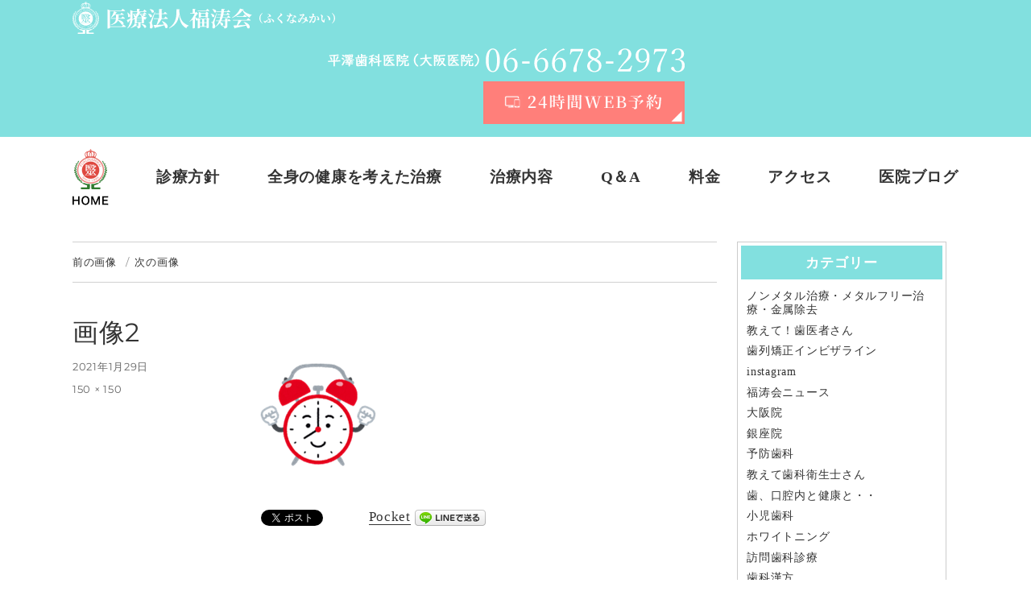

--- FILE ---
content_type: text/html; charset=UTF-8
request_url: https://hirazawa-dc.com/2021/01/29/brush-own-teeth/%E7%94%BB%E5%83%8F2/
body_size: 21759
content:
<!DOCTYPE html>
<html dir="ltr" lang="ja" prefix="og: https://ogp.me/ns#" class="no-js">
<head>
	<meta charset="UTF-8">
	<meta name="viewport" content="width=device-width, initial-scale=1">
		<script>(function(html){html.className = html.className.replace(/\bno-js\b/,'js')})(document.documentElement);</script>
<title>画像2 | 平澤歯科-医療法人福涛会（ふくなみかい）</title>
	<style>img:is([sizes="auto" i], [sizes^="auto," i]) { contain-intrinsic-size: 3000px 1500px }</style>
	
		<!-- All in One SEO 4.8.9 - aioseo.com -->
	<meta name="robots" content="max-image-preview:large" />
	<meta name="author" content="医療法人福涛会（ふくなみかい）理事長　平澤裕之"/>
	<link rel="canonical" href="https://hirazawa-dc.com/2021/01/29/brush-own-teeth/%e7%94%bb%e5%83%8f2/" />
	<meta name="generator" content="All in One SEO (AIOSEO) 4.8.9" />
		<meta property="og:locale" content="ja_JP" />
		<meta property="og:site_name" content="平澤歯科-医療法人福涛会（ふくなみかい） | 平澤歯科医院は大阪市住之江区と東京銀座にある歯科・歯医者です。金属アレルギー・ノンメタル治療、金属のない入れ歯ノンクラスプデンチャーなどメタルフリーの治療を中心に、 予防歯科、歯周病治療、定期検診、小児歯科、ジルコニアインプラントなど口腔治療全般、歯のことなら当院にお任せください。" />
		<meta property="og:type" content="article" />
		<meta property="og:title" content="画像2 | 平澤歯科-医療法人福涛会（ふくなみかい）" />
		<meta property="og:url" content="https://hirazawa-dc.com/2021/01/29/brush-own-teeth/%e7%94%bb%e5%83%8f2/" />
		<meta property="article:published_time" content="2021-01-29T05:19:43+00:00" />
		<meta property="article:modified_time" content="2021-01-29T05:19:43+00:00" />
		<meta property="article:author" content="https://www.facebook.com/HirazawaDC" />
		<meta name="twitter:card" content="summary" />
		<meta name="twitter:title" content="画像2 | 平澤歯科-医療法人福涛会（ふくなみかい）" />
		<script type="application/ld+json" class="aioseo-schema">
			{"@context":"https:\/\/schema.org","@graph":[{"@type":"BreadcrumbList","@id":"https:\/\/hirazawa-dc.com\/2021\/01\/29\/brush-own-teeth\/%e7%94%bb%e5%83%8f2\/#breadcrumblist","itemListElement":[{"@type":"ListItem","@id":"https:\/\/hirazawa-dc.com#listItem","position":1,"name":"\u30db\u30fc\u30e0","item":"https:\/\/hirazawa-dc.com","nextItem":{"@type":"ListItem","@id":"https:\/\/hirazawa-dc.com\/2021\/01\/29\/brush-own-teeth\/%e7%94%bb%e5%83%8f2\/#listItem","name":"\u753b\u50cf2"}},{"@type":"ListItem","@id":"https:\/\/hirazawa-dc.com\/2021\/01\/29\/brush-own-teeth\/%e7%94%bb%e5%83%8f2\/#listItem","position":2,"name":"\u753b\u50cf2","previousItem":{"@type":"ListItem","@id":"https:\/\/hirazawa-dc.com#listItem","name":"\u30db\u30fc\u30e0"}}]},{"@type":"ItemPage","@id":"https:\/\/hirazawa-dc.com\/2021\/01\/29\/brush-own-teeth\/%e7%94%bb%e5%83%8f2\/#itempage","url":"https:\/\/hirazawa-dc.com\/2021\/01\/29\/brush-own-teeth\/%e7%94%bb%e5%83%8f2\/","name":"\u753b\u50cf2 | \u5e73\u6fa4\u6b6f\u79d1-\u533b\u7642\u6cd5\u4eba\u798f\u6d9b\u4f1a\uff08\u3075\u304f\u306a\u307f\u304b\u3044\uff09","inLanguage":"ja","isPartOf":{"@id":"https:\/\/hirazawa-dc.com\/#website"},"breadcrumb":{"@id":"https:\/\/hirazawa-dc.com\/2021\/01\/29\/brush-own-teeth\/%e7%94%bb%e5%83%8f2\/#breadcrumblist"},"author":{"@id":"https:\/\/hirazawa-dc.com\/author\/fukunamikai\/#author"},"creator":{"@id":"https:\/\/hirazawa-dc.com\/author\/fukunamikai\/#author"},"datePublished":"2021-01-29T14:19:43+09:00","dateModified":"2021-01-29T14:19:43+09:00"},{"@type":"Organization","@id":"https:\/\/hirazawa-dc.com\/#organization","name":"\u533b\u7642\u6cd5\u4eba\u798f\u6d9b\u4f1a","description":"\u5e73\u6fa4\u6b6f\u79d1\u533b\u9662\u306f\u5927\u962a\u5e02\u4f4f\u4e4b\u6c5f\u533a\u3068\u6771\u4eac\u9280\u5ea7\u306b\u3042\u308b\u6b6f\u79d1\u30fb\u6b6f\u533b\u8005\u3067\u3059\u3002\u91d1\u5c5e\u30a2\u30ec\u30eb\u30ae\u30fc\u30fb\u30ce\u30f3\u30e1\u30bf\u30eb\u6cbb\u7642\u3001\u91d1\u5c5e\u306e\u306a\u3044\u5165\u308c\u6b6f\u30ce\u30f3\u30af\u30e9\u30b9\u30d7\u30c7\u30f3\u30c1\u30e3\u30fc\u306a\u3069\u30e1\u30bf\u30eb\u30d5\u30ea\u30fc\u306e\u6cbb\u7642\u3092\u4e2d\u5fc3\u306b\u3001 \u4e88\u9632\u6b6f\u79d1\u3001\u6b6f\u5468\u75c5\u6cbb\u7642\u3001\u5b9a\u671f\u691c\u8a3a\u3001\u5c0f\u5150\u6b6f\u79d1\u3001\u30b8\u30eb\u30b3\u30cb\u30a2\u30a4\u30f3\u30d7\u30e9\u30f3\u30c8\u306a\u3069\u53e3\u8154\u6cbb\u7642\u5168\u822c\u3001\u6b6f\u306e\u3053\u3068\u306a\u3089\u5f53\u9662\u306b\u304a\u4efb\u305b\u304f\u3060\u3055\u3044\u3002","url":"https:\/\/hirazawa-dc.com\/","logo":{"@type":"ImageObject","url":"https:\/\/hirazawa-dc.com\/wp-content\/uploads\/2022\/02\/logo.png","@id":"https:\/\/hirazawa-dc.com\/2021\/01\/29\/brush-own-teeth\/%e7%94%bb%e5%83%8f2\/#organizationLogo","width":231,"height":40,"caption":"\u533b\u7642\u6cd5\u4eba\u798f\u6d9b\u4f1a"},"image":{"@id":"https:\/\/hirazawa-dc.com\/2021\/01\/29\/brush-own-teeth\/%e7%94%bb%e5%83%8f2\/#organizationLogo"}},{"@type":"Person","@id":"https:\/\/hirazawa-dc.com\/author\/fukunamikai\/#author","url":"https:\/\/hirazawa-dc.com\/author\/fukunamikai\/","name":"\u533b\u7642\u6cd5\u4eba\u798f\u6d9b\u4f1a\uff08\u3075\u304f\u306a\u307f\u304b\u3044\uff09\u7406\u4e8b\u9577\u3000\u5e73\u6fa4\u88d5\u4e4b","image":{"@type":"ImageObject","@id":"https:\/\/hirazawa-dc.com\/2021\/01\/29\/brush-own-teeth\/%e7%94%bb%e5%83%8f2\/#authorImage","url":"https:\/\/secure.gravatar.com\/avatar\/8e7ff126247af616065e437002f5251da81e63026d3da68dd22cbc52417d1308?s=96&d=mm&r=g","width":96,"height":96,"caption":"\u533b\u7642\u6cd5\u4eba\u798f\u6d9b\u4f1a\uff08\u3075\u304f\u306a\u307f\u304b\u3044\uff09\u7406\u4e8b\u9577\u3000\u5e73\u6fa4\u88d5\u4e4b"},"sameAs":["https:\/\/www.facebook.com\/HirazawaDC"]},{"@type":"WebSite","@id":"https:\/\/hirazawa-dc.com\/#website","url":"https:\/\/hirazawa-dc.com\/","name":"\u5e73\u6fa4\u6b6f\u79d1","description":"\u5e73\u6fa4\u6b6f\u79d1\u533b\u9662\u306f\u5927\u962a\u5e02\u4f4f\u4e4b\u6c5f\u533a\u3068\u6771\u4eac\u9280\u5ea7\u306b\u3042\u308b\u6b6f\u79d1\u30fb\u6b6f\u533b\u8005\u3067\u3059\u3002\u91d1\u5c5e\u30a2\u30ec\u30eb\u30ae\u30fc\u30fb\u30ce\u30f3\u30e1\u30bf\u30eb\u6cbb\u7642\u3001\u91d1\u5c5e\u306e\u306a\u3044\u5165\u308c\u6b6f\u30ce\u30f3\u30af\u30e9\u30b9\u30d7\u30c7\u30f3\u30c1\u30e3\u30fc\u306a\u3069\u30e1\u30bf\u30eb\u30d5\u30ea\u30fc\u306e\u6cbb\u7642\u3092\u4e2d\u5fc3\u306b\u3001 \u4e88\u9632\u6b6f\u79d1\u3001\u6b6f\u5468\u75c5\u6cbb\u7642\u3001\u5b9a\u671f\u691c\u8a3a\u3001\u5c0f\u5150\u6b6f\u79d1\u3001\u30b8\u30eb\u30b3\u30cb\u30a2\u30a4\u30f3\u30d7\u30e9\u30f3\u30c8\u306a\u3069\u53e3\u8154\u6cbb\u7642\u5168\u822c\u3001\u6b6f\u306e\u3053\u3068\u306a\u3089\u5f53\u9662\u306b\u304a\u4efb\u305b\u304f\u3060\u3055\u3044\u3002","inLanguage":"ja","publisher":{"@id":"https:\/\/hirazawa-dc.com\/#organization"}}]}
		</script>
		<!-- All in One SEO -->

<link rel='dns-prefetch' href='//www.google.com' />
<link rel='dns-prefetch' href='//www.googletagmanager.com' />
<link rel="alternate" type="application/rss+xml" title="平澤歯科-医療法人福涛会（ふくなみかい） &raquo; フィード" href="https://hirazawa-dc.com/feed/" />
<link rel="alternate" type="application/rss+xml" title="平澤歯科-医療法人福涛会（ふくなみかい） &raquo; コメントフィード" href="https://hirazawa-dc.com/comments/feed/" />
<link rel="alternate" type="application/rss+xml" title="平澤歯科-医療法人福涛会（ふくなみかい） &raquo; 画像2 のコメントのフィード" href="https://hirazawa-dc.com/2021/01/29/brush-own-teeth/%e7%94%bb%e5%83%8f2/feed/" />
<script>
window._wpemojiSettings = {"baseUrl":"https:\/\/s.w.org\/images\/core\/emoji\/16.0.1\/72x72\/","ext":".png","svgUrl":"https:\/\/s.w.org\/images\/core\/emoji\/16.0.1\/svg\/","svgExt":".svg","source":{"concatemoji":"https:\/\/hirazawa-dc.com\/wp-includes\/js\/wp-emoji-release.min.js?ver=6.8.3"}};
/*! This file is auto-generated */
!function(s,n){var o,i,e;function c(e){try{var t={supportTests:e,timestamp:(new Date).valueOf()};sessionStorage.setItem(o,JSON.stringify(t))}catch(e){}}function p(e,t,n){e.clearRect(0,0,e.canvas.width,e.canvas.height),e.fillText(t,0,0);var t=new Uint32Array(e.getImageData(0,0,e.canvas.width,e.canvas.height).data),a=(e.clearRect(0,0,e.canvas.width,e.canvas.height),e.fillText(n,0,0),new Uint32Array(e.getImageData(0,0,e.canvas.width,e.canvas.height).data));return t.every(function(e,t){return e===a[t]})}function u(e,t){e.clearRect(0,0,e.canvas.width,e.canvas.height),e.fillText(t,0,0);for(var n=e.getImageData(16,16,1,1),a=0;a<n.data.length;a++)if(0!==n.data[a])return!1;return!0}function f(e,t,n,a){switch(t){case"flag":return n(e,"\ud83c\udff3\ufe0f\u200d\u26a7\ufe0f","\ud83c\udff3\ufe0f\u200b\u26a7\ufe0f")?!1:!n(e,"\ud83c\udde8\ud83c\uddf6","\ud83c\udde8\u200b\ud83c\uddf6")&&!n(e,"\ud83c\udff4\udb40\udc67\udb40\udc62\udb40\udc65\udb40\udc6e\udb40\udc67\udb40\udc7f","\ud83c\udff4\u200b\udb40\udc67\u200b\udb40\udc62\u200b\udb40\udc65\u200b\udb40\udc6e\u200b\udb40\udc67\u200b\udb40\udc7f");case"emoji":return!a(e,"\ud83e\udedf")}return!1}function g(e,t,n,a){var r="undefined"!=typeof WorkerGlobalScope&&self instanceof WorkerGlobalScope?new OffscreenCanvas(300,150):s.createElement("canvas"),o=r.getContext("2d",{willReadFrequently:!0}),i=(o.textBaseline="top",o.font="600 32px Arial",{});return e.forEach(function(e){i[e]=t(o,e,n,a)}),i}function t(e){var t=s.createElement("script");t.src=e,t.defer=!0,s.head.appendChild(t)}"undefined"!=typeof Promise&&(o="wpEmojiSettingsSupports",i=["flag","emoji"],n.supports={everything:!0,everythingExceptFlag:!0},e=new Promise(function(e){s.addEventListener("DOMContentLoaded",e,{once:!0})}),new Promise(function(t){var n=function(){try{var e=JSON.parse(sessionStorage.getItem(o));if("object"==typeof e&&"number"==typeof e.timestamp&&(new Date).valueOf()<e.timestamp+604800&&"object"==typeof e.supportTests)return e.supportTests}catch(e){}return null}();if(!n){if("undefined"!=typeof Worker&&"undefined"!=typeof OffscreenCanvas&&"undefined"!=typeof URL&&URL.createObjectURL&&"undefined"!=typeof Blob)try{var e="postMessage("+g.toString()+"("+[JSON.stringify(i),f.toString(),p.toString(),u.toString()].join(",")+"));",a=new Blob([e],{type:"text/javascript"}),r=new Worker(URL.createObjectURL(a),{name:"wpTestEmojiSupports"});return void(r.onmessage=function(e){c(n=e.data),r.terminate(),t(n)})}catch(e){}c(n=g(i,f,p,u))}t(n)}).then(function(e){for(var t in e)n.supports[t]=e[t],n.supports.everything=n.supports.everything&&n.supports[t],"flag"!==t&&(n.supports.everythingExceptFlag=n.supports.everythingExceptFlag&&n.supports[t]);n.supports.everythingExceptFlag=n.supports.everythingExceptFlag&&!n.supports.flag,n.DOMReady=!1,n.readyCallback=function(){n.DOMReady=!0}}).then(function(){return e}).then(function(){var e;n.supports.everything||(n.readyCallback(),(e=n.source||{}).concatemoji?t(e.concatemoji):e.wpemoji&&e.twemoji&&(t(e.twemoji),t(e.wpemoji)))}))}((window,document),window._wpemojiSettings);
</script>
<style id='wp-emoji-styles-inline-css'>

	img.wp-smiley, img.emoji {
		display: inline !important;
		border: none !important;
		box-shadow: none !important;
		height: 1em !important;
		width: 1em !important;
		margin: 0 0.07em !important;
		vertical-align: -0.1em !important;
		background: none !important;
		padding: 0 !important;
	}
</style>
<link rel='stylesheet' id='wp-block-library-css' href='https://hirazawa-dc.com/wp-includes/css/dist/block-library/style.min.css?ver=6.8.3' media='all' />
<style id='wp-block-library-inline-css'>
.is-style-point{
      margin-bottom: 0;
			color: #af2223;
      font-size: 1.06em;
      font-weight: bold;
		}
.is-style-photo img{
      border: 1px solid #a09283;
      padding: 1px;
		}
</style>
<style id='wp-block-library-theme-inline-css'>
.wp-block-audio :where(figcaption){color:#555;font-size:13px;text-align:center}.is-dark-theme .wp-block-audio :where(figcaption){color:#ffffffa6}.wp-block-audio{margin:0 0 1em}.wp-block-code{border:1px solid #ccc;border-radius:4px;font-family:Menlo,Consolas,monaco,monospace;padding:.8em 1em}.wp-block-embed :where(figcaption){color:#555;font-size:13px;text-align:center}.is-dark-theme .wp-block-embed :where(figcaption){color:#ffffffa6}.wp-block-embed{margin:0 0 1em}.blocks-gallery-caption{color:#555;font-size:13px;text-align:center}.is-dark-theme .blocks-gallery-caption{color:#ffffffa6}:root :where(.wp-block-image figcaption){color:#555;font-size:13px;text-align:center}.is-dark-theme :root :where(.wp-block-image figcaption){color:#ffffffa6}.wp-block-image{margin:0 0 1em}.wp-block-pullquote{border-bottom:4px solid;border-top:4px solid;color:currentColor;margin-bottom:1.75em}.wp-block-pullquote cite,.wp-block-pullquote footer,.wp-block-pullquote__citation{color:currentColor;font-size:.8125em;font-style:normal;text-transform:uppercase}.wp-block-quote{border-left:.25em solid;margin:0 0 1.75em;padding-left:1em}.wp-block-quote cite,.wp-block-quote footer{color:currentColor;font-size:.8125em;font-style:normal;position:relative}.wp-block-quote:where(.has-text-align-right){border-left:none;border-right:.25em solid;padding-left:0;padding-right:1em}.wp-block-quote:where(.has-text-align-center){border:none;padding-left:0}.wp-block-quote.is-large,.wp-block-quote.is-style-large,.wp-block-quote:where(.is-style-plain){border:none}.wp-block-search .wp-block-search__label{font-weight:700}.wp-block-search__button{border:1px solid #ccc;padding:.375em .625em}:where(.wp-block-group.has-background){padding:1.25em 2.375em}.wp-block-separator.has-css-opacity{opacity:.4}.wp-block-separator{border:none;border-bottom:2px solid;margin-left:auto;margin-right:auto}.wp-block-separator.has-alpha-channel-opacity{opacity:1}.wp-block-separator:not(.is-style-wide):not(.is-style-dots){width:100px}.wp-block-separator.has-background:not(.is-style-dots){border-bottom:none;height:1px}.wp-block-separator.has-background:not(.is-style-wide):not(.is-style-dots){height:2px}.wp-block-table{margin:0 0 1em}.wp-block-table td,.wp-block-table th{word-break:normal}.wp-block-table :where(figcaption){color:#555;font-size:13px;text-align:center}.is-dark-theme .wp-block-table :where(figcaption){color:#ffffffa6}.wp-block-video :where(figcaption){color:#555;font-size:13px;text-align:center}.is-dark-theme .wp-block-video :where(figcaption){color:#ffffffa6}.wp-block-video{margin:0 0 1em}:root :where(.wp-block-template-part.has-background){margin-bottom:0;margin-top:0;padding:1.25em 2.375em}
</style>
<style id='classic-theme-styles-inline-css'>
/*! This file is auto-generated */
.wp-block-button__link{color:#fff;background-color:#32373c;border-radius:9999px;box-shadow:none;text-decoration:none;padding:calc(.667em + 2px) calc(1.333em + 2px);font-size:1.125em}.wp-block-file__button{background:#32373c;color:#fff;text-decoration:none}
</style>
<style id='global-styles-inline-css'>
:root{--wp--preset--aspect-ratio--square: 1;--wp--preset--aspect-ratio--4-3: 4/3;--wp--preset--aspect-ratio--3-4: 3/4;--wp--preset--aspect-ratio--3-2: 3/2;--wp--preset--aspect-ratio--2-3: 2/3;--wp--preset--aspect-ratio--16-9: 16/9;--wp--preset--aspect-ratio--9-16: 9/16;--wp--preset--color--black: #000000;--wp--preset--color--cyan-bluish-gray: #abb8c3;--wp--preset--color--white: #fff;--wp--preset--color--pale-pink: #f78da7;--wp--preset--color--vivid-red: #cf2e2e;--wp--preset--color--luminous-vivid-orange: #ff6900;--wp--preset--color--luminous-vivid-amber: #fcb900;--wp--preset--color--light-green-cyan: #7bdcb5;--wp--preset--color--vivid-green-cyan: #00d084;--wp--preset--color--pale-cyan-blue: #8ed1fc;--wp--preset--color--vivid-cyan-blue: #0693e3;--wp--preset--color--vivid-purple: #9b51e0;--wp--preset--color--dark-gray: #1a1a1a;--wp--preset--color--medium-gray: #686868;--wp--preset--color--light-gray: #e5e5e5;--wp--preset--color--blue-gray: #4d545c;--wp--preset--color--bright-blue: #007acc;--wp--preset--color--light-blue: #9adffd;--wp--preset--color--dark-brown: #402b30;--wp--preset--color--medium-brown: #774e24;--wp--preset--color--dark-red: #640c1f;--wp--preset--color--bright-red: #ff675f;--wp--preset--color--yellow: #ffef8e;--wp--preset--gradient--vivid-cyan-blue-to-vivid-purple: linear-gradient(135deg,rgba(6,147,227,1) 0%,rgb(155,81,224) 100%);--wp--preset--gradient--light-green-cyan-to-vivid-green-cyan: linear-gradient(135deg,rgb(122,220,180) 0%,rgb(0,208,130) 100%);--wp--preset--gradient--luminous-vivid-amber-to-luminous-vivid-orange: linear-gradient(135deg,rgba(252,185,0,1) 0%,rgba(255,105,0,1) 100%);--wp--preset--gradient--luminous-vivid-orange-to-vivid-red: linear-gradient(135deg,rgba(255,105,0,1) 0%,rgb(207,46,46) 100%);--wp--preset--gradient--very-light-gray-to-cyan-bluish-gray: linear-gradient(135deg,rgb(238,238,238) 0%,rgb(169,184,195) 100%);--wp--preset--gradient--cool-to-warm-spectrum: linear-gradient(135deg,rgb(74,234,220) 0%,rgb(151,120,209) 20%,rgb(207,42,186) 40%,rgb(238,44,130) 60%,rgb(251,105,98) 80%,rgb(254,248,76) 100%);--wp--preset--gradient--blush-light-purple: linear-gradient(135deg,rgb(255,206,236) 0%,rgb(152,150,240) 100%);--wp--preset--gradient--blush-bordeaux: linear-gradient(135deg,rgb(254,205,165) 0%,rgb(254,45,45) 50%,rgb(107,0,62) 100%);--wp--preset--gradient--luminous-dusk: linear-gradient(135deg,rgb(255,203,112) 0%,rgb(199,81,192) 50%,rgb(65,88,208) 100%);--wp--preset--gradient--pale-ocean: linear-gradient(135deg,rgb(255,245,203) 0%,rgb(182,227,212) 50%,rgb(51,167,181) 100%);--wp--preset--gradient--electric-grass: linear-gradient(135deg,rgb(202,248,128) 0%,rgb(113,206,126) 100%);--wp--preset--gradient--midnight: linear-gradient(135deg,rgb(2,3,129) 0%,rgb(40,116,252) 100%);--wp--preset--font-size--small: 13px;--wp--preset--font-size--medium: 20px;--wp--preset--font-size--large: 36px;--wp--preset--font-size--x-large: 42px;--wp--preset--spacing--20: 0.44rem;--wp--preset--spacing--30: 0.67rem;--wp--preset--spacing--40: 1rem;--wp--preset--spacing--50: 1.5rem;--wp--preset--spacing--60: 2.25rem;--wp--preset--spacing--70: 3.38rem;--wp--preset--spacing--80: 5.06rem;--wp--preset--shadow--natural: 6px 6px 9px rgba(0, 0, 0, 0.2);--wp--preset--shadow--deep: 12px 12px 50px rgba(0, 0, 0, 0.4);--wp--preset--shadow--sharp: 6px 6px 0px rgba(0, 0, 0, 0.2);--wp--preset--shadow--outlined: 6px 6px 0px -3px rgba(255, 255, 255, 1), 6px 6px rgba(0, 0, 0, 1);--wp--preset--shadow--crisp: 6px 6px 0px rgba(0, 0, 0, 1);}:where(.is-layout-flex){gap: 0.5em;}:where(.is-layout-grid){gap: 0.5em;}body .is-layout-flex{display: flex;}.is-layout-flex{flex-wrap: wrap;align-items: center;}.is-layout-flex > :is(*, div){margin: 0;}body .is-layout-grid{display: grid;}.is-layout-grid > :is(*, div){margin: 0;}:where(.wp-block-columns.is-layout-flex){gap: 2em;}:where(.wp-block-columns.is-layout-grid){gap: 2em;}:where(.wp-block-post-template.is-layout-flex){gap: 1.25em;}:where(.wp-block-post-template.is-layout-grid){gap: 1.25em;}.has-black-color{color: var(--wp--preset--color--black) !important;}.has-cyan-bluish-gray-color{color: var(--wp--preset--color--cyan-bluish-gray) !important;}.has-white-color{color: var(--wp--preset--color--white) !important;}.has-pale-pink-color{color: var(--wp--preset--color--pale-pink) !important;}.has-vivid-red-color{color: var(--wp--preset--color--vivid-red) !important;}.has-luminous-vivid-orange-color{color: var(--wp--preset--color--luminous-vivid-orange) !important;}.has-luminous-vivid-amber-color{color: var(--wp--preset--color--luminous-vivid-amber) !important;}.has-light-green-cyan-color{color: var(--wp--preset--color--light-green-cyan) !important;}.has-vivid-green-cyan-color{color: var(--wp--preset--color--vivid-green-cyan) !important;}.has-pale-cyan-blue-color{color: var(--wp--preset--color--pale-cyan-blue) !important;}.has-vivid-cyan-blue-color{color: var(--wp--preset--color--vivid-cyan-blue) !important;}.has-vivid-purple-color{color: var(--wp--preset--color--vivid-purple) !important;}.has-black-background-color{background-color: var(--wp--preset--color--black) !important;}.has-cyan-bluish-gray-background-color{background-color: var(--wp--preset--color--cyan-bluish-gray) !important;}.has-white-background-color{background-color: var(--wp--preset--color--white) !important;}.has-pale-pink-background-color{background-color: var(--wp--preset--color--pale-pink) !important;}.has-vivid-red-background-color{background-color: var(--wp--preset--color--vivid-red) !important;}.has-luminous-vivid-orange-background-color{background-color: var(--wp--preset--color--luminous-vivid-orange) !important;}.has-luminous-vivid-amber-background-color{background-color: var(--wp--preset--color--luminous-vivid-amber) !important;}.has-light-green-cyan-background-color{background-color: var(--wp--preset--color--light-green-cyan) !important;}.has-vivid-green-cyan-background-color{background-color: var(--wp--preset--color--vivid-green-cyan) !important;}.has-pale-cyan-blue-background-color{background-color: var(--wp--preset--color--pale-cyan-blue) !important;}.has-vivid-cyan-blue-background-color{background-color: var(--wp--preset--color--vivid-cyan-blue) !important;}.has-vivid-purple-background-color{background-color: var(--wp--preset--color--vivid-purple) !important;}.has-black-border-color{border-color: var(--wp--preset--color--black) !important;}.has-cyan-bluish-gray-border-color{border-color: var(--wp--preset--color--cyan-bluish-gray) !important;}.has-white-border-color{border-color: var(--wp--preset--color--white) !important;}.has-pale-pink-border-color{border-color: var(--wp--preset--color--pale-pink) !important;}.has-vivid-red-border-color{border-color: var(--wp--preset--color--vivid-red) !important;}.has-luminous-vivid-orange-border-color{border-color: var(--wp--preset--color--luminous-vivid-orange) !important;}.has-luminous-vivid-amber-border-color{border-color: var(--wp--preset--color--luminous-vivid-amber) !important;}.has-light-green-cyan-border-color{border-color: var(--wp--preset--color--light-green-cyan) !important;}.has-vivid-green-cyan-border-color{border-color: var(--wp--preset--color--vivid-green-cyan) !important;}.has-pale-cyan-blue-border-color{border-color: var(--wp--preset--color--pale-cyan-blue) !important;}.has-vivid-cyan-blue-border-color{border-color: var(--wp--preset--color--vivid-cyan-blue) !important;}.has-vivid-purple-border-color{border-color: var(--wp--preset--color--vivid-purple) !important;}.has-vivid-cyan-blue-to-vivid-purple-gradient-background{background: var(--wp--preset--gradient--vivid-cyan-blue-to-vivid-purple) !important;}.has-light-green-cyan-to-vivid-green-cyan-gradient-background{background: var(--wp--preset--gradient--light-green-cyan-to-vivid-green-cyan) !important;}.has-luminous-vivid-amber-to-luminous-vivid-orange-gradient-background{background: var(--wp--preset--gradient--luminous-vivid-amber-to-luminous-vivid-orange) !important;}.has-luminous-vivid-orange-to-vivid-red-gradient-background{background: var(--wp--preset--gradient--luminous-vivid-orange-to-vivid-red) !important;}.has-very-light-gray-to-cyan-bluish-gray-gradient-background{background: var(--wp--preset--gradient--very-light-gray-to-cyan-bluish-gray) !important;}.has-cool-to-warm-spectrum-gradient-background{background: var(--wp--preset--gradient--cool-to-warm-spectrum) !important;}.has-blush-light-purple-gradient-background{background: var(--wp--preset--gradient--blush-light-purple) !important;}.has-blush-bordeaux-gradient-background{background: var(--wp--preset--gradient--blush-bordeaux) !important;}.has-luminous-dusk-gradient-background{background: var(--wp--preset--gradient--luminous-dusk) !important;}.has-pale-ocean-gradient-background{background: var(--wp--preset--gradient--pale-ocean) !important;}.has-electric-grass-gradient-background{background: var(--wp--preset--gradient--electric-grass) !important;}.has-midnight-gradient-background{background: var(--wp--preset--gradient--midnight) !important;}.has-small-font-size{font-size: var(--wp--preset--font-size--small) !important;}.has-medium-font-size{font-size: var(--wp--preset--font-size--medium) !important;}.has-large-font-size{font-size: var(--wp--preset--font-size--large) !important;}.has-x-large-font-size{font-size: var(--wp--preset--font-size--x-large) !important;}
:where(.wp-block-post-template.is-layout-flex){gap: 1.25em;}:where(.wp-block-post-template.is-layout-grid){gap: 1.25em;}
:where(.wp-block-columns.is-layout-flex){gap: 2em;}:where(.wp-block-columns.is-layout-grid){gap: 2em;}
:root :where(.wp-block-pullquote){font-size: 1.5em;line-height: 1.6;}
</style>
<link rel='stylesheet' id='contact-form-7-css' href='https://hirazawa-dc.com/wp-content/plugins/contact-form-7/includes/css/styles.css?ver=5.6.2' media='all' />
<link rel='stylesheet' id='flexible-table-block-css' href='https://hirazawa-dc.com/wp-content/plugins/flexible-table-block/build/style-index.css?ver=1721970382' media='all' />
<style id='flexible-table-block-inline-css'>
.wp-block-flexible-table-block-table.wp-block-flexible-table-block-table>table{width:100%;max-width:100%;border-collapse:collapse;}.wp-block-flexible-table-block-table.wp-block-flexible-table-block-table.is-style-stripes tbody tr:nth-child(odd) th{background-color:#f0f0f1;}.wp-block-flexible-table-block-table.wp-block-flexible-table-block-table.is-style-stripes tbody tr:nth-child(odd) td{background-color:#f0f0f1;}.wp-block-flexible-table-block-table.wp-block-flexible-table-block-table.is-style-stripes tbody tr:nth-child(even) th{background-color:#ffffff;}.wp-block-flexible-table-block-table.wp-block-flexible-table-block-table.is-style-stripes tbody tr:nth-child(even) td{background-color:#ffffff;}.wp-block-flexible-table-block-table.wp-block-flexible-table-block-table>table tr th,.wp-block-flexible-table-block-table.wp-block-flexible-table-block-table>table tr td{padding:0.5em;border-width:1px;border-style:solid;border-color:#000000;text-align:left;vertical-align:middle;}.wp-block-flexible-table-block-table.wp-block-flexible-table-block-table>table tr th{background-color:#f0f0f1;}.wp-block-flexible-table-block-table.wp-block-flexible-table-block-table>table tr td{background-color:#ffffff;}@media screen and (min-width:769px){.wp-block-flexible-table-block-table.is-scroll-on-pc{overflow-x:scroll;}.wp-block-flexible-table-block-table.is-scroll-on-pc table{max-width:none;align-self:self-start;}}@media screen and (max-width:768px){.wp-block-flexible-table-block-table.is-scroll-on-mobile{overflow-x:scroll;}.wp-block-flexible-table-block-table.is-scroll-on-mobile table{max-width:none;align-self:self-start;}.wp-block-flexible-table-block-table table.is-stacked-on-mobile th,.wp-block-flexible-table-block-table table.is-stacked-on-mobile td{width:100%!important;display:block;}}
</style>
<link rel='stylesheet' id='parent-style-css' href='https://hirazawa-dc.com/wp-content/themes/twentysixteen/style.css?ver=20231010' media='all' />
<link rel='stylesheet' id='twentysixteen-fonts-css' href='https://hirazawa-dc.com/wp-content/themes/twentysixteen/fonts/merriweather-plus-montserrat-plus-inconsolata.css?ver=20230328' media='all' />
<link rel='stylesheet' id='genericons-css' href='https://hirazawa-dc.com/wp-content/themes/twentysixteen/genericons/genericons.css?ver=20201208' media='all' />
<link rel='stylesheet' id='twentysixteen-style-css' href='https://hirazawa-dc.com/wp-content/themes/twentysixteen-child/style.css?ver=20231107' media='all' />
<link rel='stylesheet' id='twentysixteen-block-style-css' href='https://hirazawa-dc.com/wp-content/themes/twentysixteen/css/blocks.css?ver=20231016' media='all' />
<!--[if lt IE 10]>
<link rel='stylesheet' id='twentysixteen-ie-css' href='https://hirazawa-dc.com/wp-content/themes/twentysixteen/css/ie.css?ver=20170530' media='all' />
<![endif]-->
<!--[if lt IE 9]>
<link rel='stylesheet' id='twentysixteen-ie8-css' href='https://hirazawa-dc.com/wp-content/themes/twentysixteen/css/ie8.css?ver=20170530' media='all' />
<![endif]-->
<!--[if lt IE 8]>
<link rel='stylesheet' id='twentysixteen-ie7-css' href='https://hirazawa-dc.com/wp-content/themes/twentysixteen/css/ie7.css?ver=20170530' media='all' />
<![endif]-->
<!--n2css--><!--n2js--><!--[if lt IE 9]>
<script src="https://hirazawa-dc.com/wp-content/themes/twentysixteen/js/html5.js?ver=3.7.3" id="twentysixteen-html5-js"></script>
<![endif]-->
<script src="https://hirazawa-dc.com/wp-includes/js/jquery/jquery.min.js?ver=3.7.1" id="jquery-core-js"></script>
<script src="https://hirazawa-dc.com/wp-includes/js/jquery/jquery-migrate.min.js?ver=3.4.1" id="jquery-migrate-js"></script>
<script src="https://hirazawa-dc.com/wp-content/themes/twentysixteen/js/keyboard-image-navigation.js?ver=20170530" id="twentysixteen-keyboard-image-navigation-js"></script>
<script id="twentysixteen-script-js-extra">
var screenReaderText = {"expand":"\u30b5\u30d6\u30e1\u30cb\u30e5\u30fc\u3092\u5c55\u958b","collapse":"\u30b5\u30d6\u30e1\u30cb\u30e5\u30fc\u3092\u9589\u3058\u308b"};
</script>
<script src="https://hirazawa-dc.com/wp-content/themes/twentysixteen/js/functions.js?ver=20230629" id="twentysixteen-script-js" defer data-wp-strategy="defer"></script>

<!-- Google アナリティクス スニペット (Site Kit が追加) -->
<script src="https://www.googletagmanager.com/gtag/js?id=G-VSS3FRDP5Y" id="google_gtagjs-js" async></script>
<script id="google_gtagjs-js-after">
window.dataLayer = window.dataLayer || [];function gtag(){dataLayer.push(arguments);}
gtag("js", new Date());
gtag("set", "developer_id.dZTNiMT", true);
gtag("config", "G-VSS3FRDP5Y");
</script>

<!-- (ここまで) Google アナリティクス スニペット (Site Kit が追加) -->
<link rel="https://api.w.org/" href="https://hirazawa-dc.com/wp-json/" /><link rel="alternate" title="JSON" type="application/json" href="https://hirazawa-dc.com/wp-json/wp/v2/media/1329" /><link rel="EditURI" type="application/rsd+xml" title="RSD" href="https://hirazawa-dc.com/xmlrpc.php?rsd" />
<meta name="generator" content="WordPress 6.8.3" />
<link rel='shortlink' href='https://hirazawa-dc.com/?p=1329' />
<link rel="alternate" title="oEmbed (JSON)" type="application/json+oembed" href="https://hirazawa-dc.com/wp-json/oembed/1.0/embed?url=https%3A%2F%2Fhirazawa-dc.com%2F2021%2F01%2F29%2Fbrush-own-teeth%2F%25e7%2594%25bb%25e5%2583%258f2%2F" />
<link rel="alternate" title="oEmbed (XML)" type="text/xml+oembed" href="https://hirazawa-dc.com/wp-json/oembed/1.0/embed?url=https%3A%2F%2Fhirazawa-dc.com%2F2021%2F01%2F29%2Fbrush-own-teeth%2F%25e7%2594%25bb%25e5%2583%258f2%2F&#038;format=xml" />
<meta name="generator" content="Site Kit by Google 1.96.0" />
<!-- BEGIN: WP Social Bookmarking Light HEAD --><script>
    (function (d, s, id) {
        var js, fjs = d.getElementsByTagName(s)[0];
        if (d.getElementById(id)) return;
        js = d.createElement(s);
        js.id = id;
        js.src = "//connect.facebook.net/ja_JP/sdk.js#xfbml=1&version=v2.7";
        fjs.parentNode.insertBefore(js, fjs);
    }(document, 'script', 'facebook-jssdk'));
</script>
<style type="text/css">.wp_social_bookmarking_light{
    border: 0 !important;
    padding: 10px 0 20px 0 !important;
    margin: 0 !important;
}
.wp_social_bookmarking_light div{
    float: left !important;
    border: 0 !important;
    padding: 0 !important;
    margin: 0 5px 0px 0 !important;
    min-height: 30px !important;
    line-height: 18px !important;
    text-indent: 0 !important;
}
.wp_social_bookmarking_light img{
    border: 0 !important;
    padding: 0;
    margin: 0;
    vertical-align: top !important;
}
.wp_social_bookmarking_light_clear{
    clear: both !important;
}
#fb-root{
    display: none;
}
.wsbl_facebook_like iframe{
    max-width: none !important;
}
.wsbl_pinterest a{
    border: 0px !important;
}
</style>
<!-- END: WP Social Bookmarking Light HEAD -->
<link rel="icon" href="https://hirazawa-dc.com/wp-content/uploads/2020/04/favicon.ico" sizes="32x32" />
<link rel="icon" href="https://hirazawa-dc.com/wp-content/uploads/2020/04/favicon.ico" sizes="192x192" />
<link rel="apple-touch-icon" href="https://hirazawa-dc.com/wp-content/uploads/2020/04/favicon.ico" />
<meta name="msapplication-TileImage" content="https://hirazawa-dc.com/wp-content/uploads/2020/04/favicon.ico" />
		<style id="wp-custom-css">
			.visiting-dentistry__address {
	align-items: center;
}
.visiting-dentistry__address .wp-block-group .wp-block-group__inner-container * {
	margin-bottom: .5rem;
}

.mail-btn {
    border: 2px solid #EEE;
    display: block;
    font-size: 1.4em;
    height: 60px;
    line-height: 60px;
    margin: 25px auto;
    width: 466px;
	text-align: center;
	box-shadow: none!important;
}

@media screen and (max-width: 640px){
.mail-btn {
    font-size: 1.2em;
    width: 90%;
}
}
.entry-content a:hover, .entry-content a:focus, .entry-summary a:hover, .entry-summary a:focus, .taxonomy-description a:hover, .taxonomy-description a:focus, .logged-in-as a:hover, .logged-in-as a:focus, .comment-content a:hover, .comment-content a:focus, .pingback .comment-body > a:hover, .pingback .comment-body > a:focus, .textwidget a:hover, .textwidget a:focus {
	box-shadow: 0 1px 0 0 currentColor;
	    -webkit-box-decoration-break: clone;
    box-decoration-break: clone;
}
.entry-content a, .entry-summary a, .taxonomy-description a, .logged-in-as a, .comment-content a, .pingback .comment-body > a, .textwidget a, .entry-footer a:hover, .site-info a:hover {
	    -webkit-box-decoration-break: clone;
    box-decoration-break: clone;
	
}

#main .photo>img {
    border: 1px solid #a09283;
    padding: 1px;
}
.modal-web-reservation label {
	display: block;
	margin-bottom: .25rem;
	text-align: left;
	padding-inline: .25rem;
}
.modal-web-reservation .wp-block-button__link {
	min-height: 40px;
	margin-top: .75rem;
}		</style>
		<link rel="stylesheet" href="https://use.fontawesome.com/releases/v5.5.0/css/all.css" integrity="sha384-B4dIYHKNBt8Bc12p+WXckhzcICo0wtJAoU8YZTY5qE0Id1GSseTk6S+L3BlXeVIU" crossorigin="anonymous">
<script src="https://ajax.googleapis.com/ajax/libs/jquery/3.2.1/jquery.min.js"></script>
<script src="/wp-content/themes/twentysixteen-child/js/fixed.js"></script>
<script src="/wp-content/themes/twentysixteen-child/js/accordion.js"></script>

<script>
document.addEventListener( 'wpcf7mailsent', function( event ) {
    ga('send', 'event', 'Contact Form', 'submit');
}, false );
</script>
<!-- Google Tag Manager -->
<script>(function(w,d,s,l,i){w[l]=w[l]||[];w[l].push({'gtm.start':
new Date().getTime(),event:'gtm.js'});var f=d.getElementsByTagName(s)[0],
j=d.createElement(s),dl=l!='dataLayer'?'&l='+l:'';j.async=true;j.src=
'https://www.googletagmanager.com/gtm.js?id='+i+dl;f.parentNode.insertBefore(j,f);
})(window,document,'script','dataLayer','GTM-PBZCM669');</script>
<!-- End Google Tag Manager -->
</head>
<body data-rsssl=1 class="attachment wp-singular attachment-template-default single single-attachment postid-1329 attachmentid-1329 attachment-png wp-embed-responsive wp-theme-twentysixteen wp-child-theme-twentysixteen-child group-blog">
<!-- Google Tag Manager (noscript) -->
<noscript><iframe src="https://www.googletagmanager.com/ns.html?id=GTM-PBZCM669"
height="0" width="0" style="display:none;visibility:hidden"></iframe></noscript>
<!-- End Google Tag Manager (noscript) -->
<div id="page" class="site">
	<div class="site-inner">

<header class="pc">
  <div class="header clear">
	  	  <div class="header-logo"><a href="/"><img src="https://hirazawa-dc.com/wp-content/themes/twentysixteen-child/images/logo.svg" alt="医療法人ふくなみ会"></a></div>
	      <div class="search">
      <form role="search" method="get" class="search-form cf" action="/">
        <input type="search" class="keyword" placeholder="サイト内検索" value="" name="s">
        <input type="submit" value="" class="button"/>
      </form>
    </div>
  </div>
</header>


<nav class="pc">
	<div class="phone">
		<div class="col_l">
			<a href="tel:0666782973" onclick="gtag('event', 'click', {
			'event_category': 'button',
			'event_label': 'tel',
			'tel': '0666782973',
			'value': 1
			});">
				<img src="/images/top/phone_osaka.png" alt="平澤平沢歯科医院（大阪医院）06-6678-2973[予約制]">
			</a>
			<button type="button" id="fixed-button-tel03" class="fix_head_btn01">
				<img
				src="https://hirazawa-dc.com/wp-content/themes/twentysixteen-child/images/page/head_btn01.png" alt=""
				class="">
			</button>
		</div>
		
	</div>

  <div class="global-navi">
    <div class="menu-main-container"><ul id="menu-main" class="nav_list"><li id="menu-item-4303" class="menu-item menu-item-type-custom menu-item-object-custom menu-item-home menu-item-4303"><a href="https://hirazawa-dc.com/">ホーム</a></li>
<li id="menu-item-4278" class="menu-item menu-item-type-post_type menu-item-object-page menu-item-4278"><a href="https://hirazawa-dc.com/2505message/">診療方針</a></li>
<li id="menu-item-4279" class="menu-item menu-item-type-custom menu-item-object-custom menu-item-has-children menu-item-4279"><a>全身の健康を考えた治療</a>
<ul class="sub-menu">
	<li id="menu-item-4286" class="menu-item menu-item-type-post_type menu-item-object-page menu-item-4286"><a href="https://hirazawa-dc.com/1010metalfree/">メタルフリー治療・ノンメタル治療</a></li>
	<li id="menu-item-4285" class="menu-item menu-item-type-post_type menu-item-object-page menu-item-4285"><a href="https://hirazawa-dc.com/2015metalallergy/">金属アレルギー</a></li>
	<li id="menu-item-4287" class="menu-item menu-item-type-post_type menu-item-object-page menu-item-4287"><a href="https://hirazawa-dc.com/1025ceramic/">からだに優しいセラミック</a></li>
	<li id="menu-item-4288" class="menu-item menu-item-type-post_type menu-item-object-page menu-item-4288"><a href="https://hirazawa-dc.com/1030bioresonance/">バイオレゾナンスメソッド</a></li>
	<li id="menu-item-4289" class="menu-item menu-item-type-post_type menu-item-object-page menu-item-4289"><a href="https://hirazawa-dc.com/prevention/">予防歯科</a></li>
	<li id="menu-item-4290" class="menu-item menu-item-type-post_type menu-item-object-page menu-item-4290"><a href="https://hirazawa-dc.com/oxidation/">酸化と免疫力</a></li>
</ul>
</li>
<li id="menu-item-4280" class="menu-item menu-item-type-custom menu-item-object-custom menu-item-has-children menu-item-4280"><a href="#">治療内容</a>
<ul class="sub-menu">
	<li id="menu-item-4294" class="menu-item menu-item-type-post_type menu-item-object-page menu-item-4294"><a href="https://hirazawa-dc.com/2005bruxism/">歯ぎしり・くいしばり</a></li>
	<li id="menu-item-4295" class="menu-item menu-item-type-post_type menu-item-object-page menu-item-4295"><a href="https://hirazawa-dc.com/2015metalallergy/">金属アレルギー</a></li>
	<li id="menu-item-4291" class="menu-item menu-item-type-post_type menu-item-object-page menu-item-4291"><a href="https://hirazawa-dc.com/2020atopic/">アトピー</a></li>
	<li id="menu-item-4296" class="menu-item menu-item-type-post_type menu-item-object-page menu-item-4296"><a href="https://hirazawa-dc.com/2021headache/">頭痛と肩こり</a></li>
	<li id="menu-item-4293" class="menu-item menu-item-type-post_type menu-item-object-page menu-item-4293"><a href="https://hirazawa-dc.com/2022dizzy/">めまい、耳鳴り</a></li>
	<li id="menu-item-4292" class="menu-item menu-item-type-post_type menu-item-object-page menu-item-4292"><a href="https://hirazawa-dc.com/2023rhinitis/">アレルギー性鼻炎・花粉症</a></li>
	<li id="menu-item-4299" class="menu-item menu-item-type-post_type menu-item-object-page menu-item-4299"><a href="https://hirazawa-dc.com/2024insomnia/">眠りが浅い・不眠症</a></li>
	<li id="menu-item-4297" class="menu-item menu-item-type-post_type menu-item-object-page menu-item-4297"><a href="https://hirazawa-dc.com/2025malaise/">イライラ、倦怠感、疲れやすい、足がつる</a></li>
	<li id="menu-item-4298" class="menu-item menu-item-type-post_type menu-item-object-page menu-item-4298"><a href="https://hirazawa-dc.com/2026coldness/">冷え性</a></li>
	<li id="menu-item-4301" class="menu-item menu-item-type-post_type menu-item-object-page menu-item-4301"><a href="https://hirazawa-dc.com/2030born-cavitation/">歯周外科</a></li>
	<li id="menu-item-4300" class="menu-item menu-item-type-post_type menu-item-object-page menu-item-4300"><a href="https://hirazawa-dc.com/2080deduction/">医療費控除</a></li>
</ul>
</li>
<li id="menu-item-4281" class="menu-item menu-item-type-post_type menu-item-object-page menu-item-4281"><a href="https://hirazawa-dc.com/2060qanda/">Q＆A</a></li>
<li id="menu-item-4282" class="menu-item menu-item-type-post_type menu-item-object-page menu-item-4282"><a href="https://hirazawa-dc.com/2075price-list/">料金</a></li>
<li id="menu-item-4283" class="menu-item menu-item-type-custom menu-item-object-custom menu-item-4283"><a href="#access">アクセス</a></li>
<li id="menu-item-4284" class="menu-item menu-item-type-taxonomy menu-item-object-category menu-item-4284"><a href="https://hirazawa-dc.com/category/diaryblog/">医院ブログ</a></li>
</ul></div>  </div>
<!--  20231008 変更
<ul class="nav_list">
    <li><a href="/"></a></li>
    <li><a href="/2505message/">診療方針</a></li>
    <li><span>全身の健康を考えた治療</span>
      <dl>
        <dd><a href="/1010metalfree/">ノンメタル治療（メタルフリー治療）</a></dd>
        <dd><a href="/1015allergy/">金属アレルギー治療</a></dd>
        <dd><a href="/1025ceramic/">からだに優しいセラミック</a></dd>
        <dd><a href="/1030bioresonance/">バイオレゾナンスメソッド</a></dd>
        <dd><a href="/prevention/">予防歯科</a></dd>
        <dd><a href="/oxidation/">酸化と免疫力</a></dd>
      </dl>
    </li>
    <li><span>治療内容</span>
      <dl>
        <dd><a href="/2005bruxism/">歯ぎしり・くいしばり</a></dd>
        <dd><a href="/2015metalallergy/">金属アレルギー</a></dd>
        <dd><a href="/2020atopic/">アトピー</a></dd>
        <dd><a href="/2021headache/">頭痛と肩こり</a></dd>
        <dd><a href="/2022dizzy/">めまいと耳鳴り</a></dd>
        <dd><a href="/2023rhinitis/">アレルギー性鼻炎・花粉症</a></dd>
        <dd><a href="/2024insomnia/">眠りが浅い・不眠症</a></dd>
        <dd><a href="/2025malaise/">イライラ、倦怠感、疲れやすい、足がつる</a></dd>
        <dd><a href="/2026coldness/">冷え性</a></dd>
        <dd><a href="/2030born-cavitation/">フラップ</a></dd>
        <dd><a href="/2030born-cavitation/">歯牙固定</a></dd>
        <dd><a href="/2030born-cavitation/">歯牙移植再植</a></dd>
        <dd><a href="/2080deduction/">医療費控除</a></dd>
      </dl>
    </li>
    <li><a href="/2060qanda/">Q&A</a></li>
    <li><a href="/2075price-list/">料金</a></li>
    <li><a href="#access">アクセス</a></li>
    <li><a href="/category/diaryblog/">医院ブログ</a></li>
  </ul>-->
</nav>

<header class="sp">
	  	  <div class="header-logo"><a href="/"><img src="https://hirazawa-dc.com/wp-content/themes/twentysixteen-child/images/logo.svg" alt="医療法人ふくなみ会"></a></div>
	    
</header>


		<div id="content" class="site-content">

	<div id="primary" class="content-area">
		<main id="main" class="site-main">

			
			<article id="post-1329" class="post-1329 attachment type-attachment status-inherit hentry">

				<nav id="image-navigation" class="navigation image-navigation">
					<div class="nav-links">
						<div class="nav-previous"><a href='https://hirazawa-dc.com/2021/01/29/brush-own-teeth/%e7%94%bb%e5%83%8f1-2/'>前の画像</a></div>
						<div class="nav-next"><a href='https://hirazawa-dc.com/2021/01/29/brush-own-teeth/%e7%94%bb%e5%83%8f4/'>次の画像</a></div>
					</div><!-- .nav-links -->
				</nav><!-- .image-navigation -->

				<header class="entry-header">
					<h1 class="entry-title">画像2</h1>				</header><!-- .entry-header -->

				<div class="entry-content">

					<div class="entry-attachment">
						<img width="150" height="150" src="https://hirazawa-dc.com/wp-content/uploads/2021/01/画像2.png" class="attachment-large size-large" alt="" decoding="async" />
						
						</div><!-- .entry-attachment -->

						<div class='wp_social_bookmarking_light'>        <div class="wsbl_facebook_share"><div id="fb-root"></div><fb:share-button href="https://hirazawa-dc.com/2021/01/29/brush-own-teeth/%e7%94%bb%e5%83%8f2/" type="button_count" ></fb:share-button></div>        <div class="wsbl_twitter"><a href="https://twitter.com/share" class="twitter-share-button" data-url="https://hirazawa-dc.com/2021/01/29/brush-own-teeth/%e7%94%bb%e5%83%8f2/" data-text="画像2" data-lang="ja">Tweet</a></div>        <div class="wsbl_hatena_button"><a href="//b.hatena.ne.jp/entry/https://hirazawa-dc.com/2021/01/29/brush-own-teeth/%e7%94%bb%e5%83%8f2/" class="hatena-bookmark-button" data-hatena-bookmark-title="画像2" data-hatena-bookmark-layout="simple-balloon" title="このエントリーをはてなブックマークに追加"> <img decoding="async" src="//b.hatena.ne.jp/images/entry-button/button-only@2x.png" alt="このエントリーをはてなブックマークに追加" width="20" height="20" style="border: none;" /></a><script type="text/javascript" src="//b.hatena.ne.jp/js/bookmark_button.js" charset="utf-8" async="async"></script></div>        <div class="wsbl_pocket"><a href="https://getpocket.com/save" class="pocket-btn" data-lang="en" data-save-url="https://hirazawa-dc.com/2021/01/29/brush-own-teeth/%e7%94%bb%e5%83%8f2/" data-pocket-count="none" data-pocket-align="left" >Pocket</a><script type="text/javascript">!function(d,i){if(!d.getElementById(i)){var j=d.createElement("script");j.id=i;j.src="https://widgets.getpocket.com/v1/j/btn.js?v=1";var w=d.getElementById(i);d.body.appendChild(j);}}(document,"pocket-btn-js");</script></div>        <div class="wsbl_line"><a href='http://line.me/R/msg/text/?%E7%94%BB%E5%83%8F2%0D%0Ahttps%3A%2F%2Fhirazawa-dc.com%2F2021%2F01%2F29%2Fbrush-own-teeth%2F%25e7%2594%25bb%25e5%2583%258f2%2F' title='LINEで送る' rel=nofollow class='wp_social_bookmarking_light_a' ><img src='https://hirazawa-dc.com/wp-content/plugins/wp-social-bookmarking-light/public/images/line88x20.png' alt='LINEで送る' title='LINEで送る' width='88' height='20' class='wp_social_bookmarking_light_img' /></a></div></div>
<br class='wp_social_bookmarking_light_clear' />
					</div><!-- .entry-content -->

					<footer class="entry-footer">
					<span class="posted-on"><span class="screen-reader-text">投稿日: </span><a href="https://hirazawa-dc.com/2021/01/29/brush-own-teeth/%e7%94%bb%e5%83%8f2/" rel="bookmark"><time class="entry-date published updated" datetime="2021-01-29T14:19:43+09:00">2021年1月29日</time></a></span>						<span class="full-size-link"><span class="screen-reader-text">フルサイズ </span><a href="https://hirazawa-dc.com/wp-content/uploads/2021/01/画像2.png">150 &times; 150</a></span>											</footer><!-- .entry-footer -->
				</article><!-- #post-1329 -->

				
<div id="comments" class="comments-area">

	
	
		<div id="respond" class="comment-respond">
		<h2 id="reply-title" class="comment-reply-title">コメントを残す <small><a rel="nofollow" id="cancel-comment-reply-link" href="/2021/01/29/brush-own-teeth/%E7%94%BB%E5%83%8F2/#respond" style="display:none;">コメントをキャンセル</a></small></h2><form action="https://hirazawa-dc.com/wp-comments-post.php" method="post" id="commentform" class="comment-form"><p class="comment-notes"><span id="email-notes">メールアドレスが公開されることはありません。</span> <span class="required-field-message"><span class="required">※</span> が付いている欄は必須項目です</span></p><p class="comment-form-comment"><label for="comment">コメント <span class="required">※</span></label> <textarea id="comment" name="comment" cols="45" rows="8" maxlength="65525" required></textarea></p><p class="comment-form-author"><label for="author">名前 <span class="required">※</span></label> <input id="author" name="author" type="text" value="" size="30" maxlength="245" autocomplete="name" required /></p>
<p class="comment-form-email"><label for="email">メール <span class="required">※</span></label> <input id="email" name="email" type="email" value="" size="30" maxlength="100" aria-describedby="email-notes" autocomplete="email" required /></p>
<p class="comment-form-url"><label for="url">サイト</label> <input id="url" name="url" type="url" value="" size="30" maxlength="200" autocomplete="url" /></p>
<p class="comment-form-cookies-consent"><input id="wp-comment-cookies-consent" name="wp-comment-cookies-consent" type="checkbox" value="yes" /> <label for="wp-comment-cookies-consent">次回のコメントで使用するためブラウザーに自分の名前、メールアドレス、サイトを保存する。</label></p>
<p class="form-submit"><input name="submit" type="submit" id="submit" class="submit" value="コメントを送信" /> <input type='hidden' name='comment_post_ID' value='1329' id='comment_post_ID' />
<input type='hidden' name='comment_parent' id='comment_parent' value='0' />
</p><p style="display: none !important;"><label>&#916;<textarea name="ak_hp_textarea" cols="45" rows="8" maxlength="100"></textarea></label><input type="hidden" id="ak_js_1" name="ak_js" value="67"/><script>document.getElementById( "ak_js_1" ).setAttribute( "value", ( new Date() ).getTime() );</script></p></form>	</div><!-- #respond -->
	
</div><!-- .comments-area -->

	<nav class="navigation post-navigation" aria-label="投稿">
		<h2 class="screen-reader-text">投稿ナビゲーション</h2>
		<div class="nav-links"><div class="nav-previous"><a href="https://hirazawa-dc.com/2021/01/29/brush-own-teeth/" rel="prev"><span class="post-title">【 教えて歯科衛生士さん！歯みがきは何分すると良いの？ 】</span> <span class="meta-nav">内で公開</span></a></div></div>
	</nav>
		</main><!-- .site-main -->
	</div><!-- .content-area -->


<aside id="secondary" class="sidebar widget-area" role="complementary">

  <div class="side_box">
    <div class="side_title">ブログカテゴリ</div>
    <ul>
    	<li class="cat-item cat-item-30"><a href="https://hirazawa-dc.com/category/%e3%83%8e%e3%83%b3%e3%83%a1%e3%82%bf%e3%83%ab%e6%b2%bb%e7%99%82%e3%83%bb%e3%83%a1%e3%82%bf%e3%83%ab%e3%83%95%e3%83%aa%e3%83%bc%e6%b2%bb%e7%99%82%e3%83%bb%e9%87%91%e5%b1%9e%e9%99%a4%e5%8e%bb/">ノンメタル治療・メタルフリー治療・金属除去</a>
</li>
	<li class="cat-item cat-item-31"><a href="https://hirazawa-dc.com/category/%e6%95%99%e3%81%88%e3%81%a6%ef%bc%81dr/">教えて！歯医者さん</a>
</li>
	<li class="cat-item cat-item-34"><a href="https://hirazawa-dc.com/category/%e6%ad%af%e5%88%97%e7%9f%af%e6%ad%a3%e3%82%a4%e3%83%b3%e3%83%93%e3%82%b6%e3%83%a9%e3%82%a4%e3%83%b3/">歯列矯正インビザライン</a>
</li>
	<li class="cat-item cat-item-35"><a href="https://hirazawa-dc.com/category/instagram/">instagram</a>
</li>
	<li class="cat-item cat-item-11"><a href="https://hirazawa-dc.com/category/news/">福涛会ニュース</a>
</li>
	<li class="cat-item cat-item-13"><a href="https://hirazawa-dc.com/category/prevention/">予防歯科</a>
</li>
	<li class="cat-item cat-item-23"><a href="https://hirazawa-dc.com/category/%e6%95%99%e3%81%88%e3%81%a6%e6%ad%af%e7%a7%91%e8%a1%9b%e7%94%9f%e5%a3%ab%e3%81%95%e3%82%93/">教えて歯科衛生士さん</a>
</li>
	<li class="cat-item cat-item-12"><a href="https://hirazawa-dc.com/category/health/">歯、口腔内と健康と・・</a>
</li>
	<li class="cat-item cat-item-18"><a href="https://hirazawa-dc.com/category/%e5%b0%8f%e5%85%90%e6%ad%af%e7%a7%91/">小児歯科</a>
</li>
	<li class="cat-item cat-item-17"><a href="https://hirazawa-dc.com/category/whitening/">ホワイトニング</a>
</li>
	<li class="cat-item cat-item-25"><a href="https://hirazawa-dc.com/category/%e8%a8%aa%e5%95%8f%e6%ad%af%e7%a7%91%e8%a8%ba%e7%99%82/">訪問歯科診療</a>
</li>
	<li class="cat-item cat-item-19"><a href="https://hirazawa-dc.com/category/chinese-medicine/">歯科漢方</a>
</li>
	<li class="cat-item cat-item-14"><a href="https://hirazawa-dc.com/category/dialogue/">健康対談！スペシャルゲスト×歯科医師 平澤裕之</a>
</li>
	<li class="cat-item cat-item-15"><a href="https://hirazawa-dc.com/category/patient/">患者さまとのご縁のページ</a>
</li>
	<li class="cat-item cat-item-1"><a href="https://hirazawa-dc.com/category/diaryblog/">ブログ</a>
</li>
	<li class="cat-item cat-item-16"><a href="https://hirazawa-dc.com/category/everyday/">日常のあれこれ</a>
<ul class='children'>
	<li class="cat-item cat-item-21"><a href="https://hirazawa-dc.com/category/everyday/%e5%a4%a7%e9%98%aa%e9%99%a2/">大阪院</a>
</li>
	<li class="cat-item cat-item-22"><a href="https://hirazawa-dc.com/category/everyday/%e9%8a%80%e5%ba%a7%e9%99%a2/">銀座院</a>
</li>
</ul>
</li>
</ul>
    <!--<ul>
      <li><a href="/category/diaryblog/">ブログ一覧</a></li>
      <li><a href="/category/news/">福涛会ニュース</a></li>
      <li><a href="/category/health/">歯、口腔内と健康と・・</a></li>
      <li><a href="/category/prevention/">予防歯科</a></li>
      <li><a href="/category/dialogue/">健康対談！スペシャルゲスト×歯科医師 平澤裕之</a></li>
      <li><a href="/category/patient/">患者さまとのご縁のページ</a></li>
      <li><a href="/category/everyday/">日常のあれこれ</a></li>
    </ul>-->
  </div><!--/.side_box-->

  <div class="side_box">
    <div class="side_title">医院について</div>
    <ul>
      <li><a href="/2505message/">理事長あいさつ</a></li>
      <li><a href="/2510clinic-staff/">スタッフからのメッセージ</a></li>
      <li><a href="/2515clinic-tour/">院内ツアー</a></li>
      <li><a href="/contactssl-osaka/">アクセス・診療時間（大阪医院）</a></li>
      <li><a href="/contactssl-tokyo/">アクセス・診療時間（東京医院）</a></li>
      <li><a href="/2525recruit/">求人案内</a></li>
      <li><a href="/2545media/">メディア掲載</a></li>
      <li><a href="/2555clinic-privacy/">プライバシーポリシー</a></li>
      <li><a href="/医療法人福涛会のキャンセルポリシー/">医療法人福涛会のキャンセルポリシー</a></li>
    </ul>
  </div><!--/.side_box-->

  <div class="side_box">
    <div class="side_title">治療内容のご説明</div>
    <ul>
      <li><a href="/2005bruxism/">歯ぎしり・くいしばり</a></li>
      <li><a href="/2015metalallergy/">金属アレルギー</a></li>
      <li><a href="/2020atopic/">アトピー</a></li>
      <li><a href="/2021headache/">頭痛と肩こり</a></li>
      <li><a href="/2022dizzy/">めまいと耳鳴り</a></li>
      <li><a href="/2023rhinitis/">アレルギー性鼻炎・花粉症</a></li>
      <li><a href="/2024insomnia/">眠りが浅い・不眠症</a></li>
      <li><a href="/2025malaise/">イライラ、倦怠感、疲れやすい、足がつる</a></li>
      <li><a href="/2026coldness/">冷え性</a></li>
      <li><a href="/2030born-cavitation/">フラップ</a></li>
      <li><a href="/2030born-cavitation/">歯牙固定</a></li>
      <li><a href="/2030born-cavitation/">歯牙移植再植</a></li>
      <li><a href="/2060qanda/">Q＆A　よくあるご質問</a></li>
      <li><a href="/2075price-list/">料金表</a></li>
      <li><a href="/2080deduction/">医療費控除</a></li>
    </ul>
  </div><!--/.side_box-->

  <div class="side_box">
    <div class="side_title">当院の治療について</div>
    <ul>
      <li><a href="/1505galvanie/">金属から発生するガルバニー電流の測定</a></li>
      <li><a href="/1510epilation/">金属アレルギーと脱毛症</a></li>
      <li><a href="/1525cavity/">虫歯の治療</a></li>
      <li><a href="/1530perio/">歯周病（歯槽膿漏）治療</a></li>
      <li><a href="/1535lost-tooth/">歯を失った時の治療</a></li>
      <li><a href="/1540zirconia-implant/">ジルコニアインプラント</a></li>
      <li><a href="/1545denture/">からだに優しい入れ歯</a></li>
      <li><a href="/1550whitening/">ホワイトニング</a></li>
    </ul>
  </div><!--/.side_box-->

  <div class="side_box">
    <div class="side_title">全身の健康を考えた治療</div>
    <ul>
      <li><a href="/1010metalfree/">ノンメタル治療（メタルフリー治療）</a></li>
      <li><a href="/1015allergy/">金属アレルギー治療</a></li>
      <li><a href="/1025ceramic/">からだに優しいセラミック</a></li>
      <li><a href="/1030bioresonance/">バイオレゾナンスメソッド</a></li>
      <li><a href="/prevention/">予防歯科</a></li>
      <li><a href="/oxidation/">酸化と免疫力</a></li>
    </ul>
  </div><!--/.side_box-->
<section id="categories-2" class="widget widget_categories"><h2 class="widget-title">カテゴリー</h2><nav aria-label="カテゴリー">
			<ul>
					<li class="cat-item cat-item-30"><a href="https://hirazawa-dc.com/category/%e3%83%8e%e3%83%b3%e3%83%a1%e3%82%bf%e3%83%ab%e6%b2%bb%e7%99%82%e3%83%bb%e3%83%a1%e3%82%bf%e3%83%ab%e3%83%95%e3%83%aa%e3%83%bc%e6%b2%bb%e7%99%82%e3%83%bb%e9%87%91%e5%b1%9e%e9%99%a4%e5%8e%bb/">ノンメタル治療・メタルフリー治療・金属除去</a>
</li>
	<li class="cat-item cat-item-31"><a href="https://hirazawa-dc.com/category/%e6%95%99%e3%81%88%e3%81%a6%ef%bc%81dr/">教えて！歯医者さん</a>
</li>
	<li class="cat-item cat-item-34"><a href="https://hirazawa-dc.com/category/%e6%ad%af%e5%88%97%e7%9f%af%e6%ad%a3%e3%82%a4%e3%83%b3%e3%83%93%e3%82%b6%e3%83%a9%e3%82%a4%e3%83%b3/">歯列矯正インビザライン</a>
</li>
	<li class="cat-item cat-item-35"><a href="https://hirazawa-dc.com/category/instagram/">instagram</a>
</li>
	<li class="cat-item cat-item-11"><a href="https://hirazawa-dc.com/category/news/">福涛会ニュース</a>
</li>
	<li class="cat-item cat-item-21"><a href="https://hirazawa-dc.com/category/everyday/%e5%a4%a7%e9%98%aa%e9%99%a2/">大阪院</a>
</li>
	<li class="cat-item cat-item-22"><a href="https://hirazawa-dc.com/category/everyday/%e9%8a%80%e5%ba%a7%e9%99%a2/">銀座院</a>
</li>
	<li class="cat-item cat-item-13"><a href="https://hirazawa-dc.com/category/prevention/">予防歯科</a>
</li>
	<li class="cat-item cat-item-23"><a href="https://hirazawa-dc.com/category/%e6%95%99%e3%81%88%e3%81%a6%e6%ad%af%e7%a7%91%e8%a1%9b%e7%94%9f%e5%a3%ab%e3%81%95%e3%82%93/">教えて歯科衛生士さん</a>
</li>
	<li class="cat-item cat-item-12"><a href="https://hirazawa-dc.com/category/health/">歯、口腔内と健康と・・</a>
</li>
	<li class="cat-item cat-item-18"><a href="https://hirazawa-dc.com/category/%e5%b0%8f%e5%85%90%e6%ad%af%e7%a7%91/">小児歯科</a>
</li>
	<li class="cat-item cat-item-17"><a href="https://hirazawa-dc.com/category/whitening/">ホワイトニング</a>
</li>
	<li class="cat-item cat-item-25"><a href="https://hirazawa-dc.com/category/%e8%a8%aa%e5%95%8f%e6%ad%af%e7%a7%91%e8%a8%ba%e7%99%82/">訪問歯科診療</a>
</li>
	<li class="cat-item cat-item-19"><a href="https://hirazawa-dc.com/category/chinese-medicine/">歯科漢方</a>
</li>
	<li class="cat-item cat-item-14"><a href="https://hirazawa-dc.com/category/dialogue/">健康対談！スペシャルゲスト×歯科医師 平澤裕之</a>
</li>
	<li class="cat-item cat-item-15"><a href="https://hirazawa-dc.com/category/patient/">患者さまとのご縁のページ</a>
</li>
	<li class="cat-item cat-item-1"><a href="https://hirazawa-dc.com/category/diaryblog/">ブログ</a>
</li>
	<li class="cat-item cat-item-16"><a href="https://hirazawa-dc.com/category/everyday/">日常のあれこれ</a>
</li>
			</ul>

			</nav></section><section id="nav_menu-6" class="widget widget_nav_menu"><h2 class="widget-title">医院について</h2><nav class="menu-footer1-container" aria-label="医院について"><ul id="menu-footer1" class="menu"><li id="menu-item-4309" class="menu-item menu-item-type-post_type menu-item-object-page menu-item-4309"><a href="https://hirazawa-dc.com/2505message/">理事長あいさつ</a></li>
<li id="menu-item-4311" class="menu-item menu-item-type-post_type menu-item-object-page menu-item-4311"><a href="https://hirazawa-dc.com/2515clinic-tour/">院内ツアー</a></li>
<li id="menu-item-4313" class="menu-item menu-item-type-post_type menu-item-object-page menu-item-4313"><a href="https://hirazawa-dc.com/contactssl-osaka/">ご相談・お問い合わせ（大阪医院）</a></li>
<li id="menu-item-4314" class="menu-item menu-item-type-post_type menu-item-object-page menu-item-4314"><a href="https://hirazawa-dc.com/2525recruit/">求人案内</a></li>
<li id="menu-item-4315" class="menu-item menu-item-type-post_type menu-item-object-page menu-item-4315"><a href="https://hirazawa-dc.com/2545media/">メディア掲載</a></li>
<li id="menu-item-4316" class="menu-item menu-item-type-post_type menu-item-object-page menu-item-4316"><a href="https://hirazawa-dc.com/2555clinic-privacy/">プライバシーポリシー</a></li>
<li id="menu-item-4317" class="menu-item menu-item-type-post_type menu-item-object-page menu-item-4317"><a href="https://hirazawa-dc.com/%e5%8c%bb%e7%99%82%e6%b3%95%e4%ba%ba%e7%a6%8f%e6%b6%9b%e4%bc%9a%e3%81%ae%e3%82%ad%e3%83%a3%e3%83%b3%e3%82%bb%e3%83%ab%e3%83%9d%e3%83%aa%e3%82%b7%e3%83%bc/">医療法人福涛会のキャンセルポリシー</a></li>
</ul></nav></section><section id="nav_menu-7" class="widget widget_nav_menu"><h2 class="widget-title">治療内容のご説明</h2><nav class="menu-footer2-container" aria-label="治療内容のご説明"><ul id="menu-footer2" class="menu"><li id="menu-item-4318" class="menu-item menu-item-type-post_type menu-item-object-page menu-item-4318"><a href="https://hirazawa-dc.com/2005bruxism/">歯ぎしり・くいしばり</a></li>
<li id="menu-item-4319" class="menu-item menu-item-type-post_type menu-item-object-page menu-item-4319"><a href="https://hirazawa-dc.com/2015metalallergy/">金属アレルギー</a></li>
<li id="menu-item-4320" class="menu-item menu-item-type-post_type menu-item-object-page menu-item-4320"><a href="https://hirazawa-dc.com/2020atopic/">アトピー</a></li>
<li id="menu-item-4321" class="menu-item menu-item-type-post_type menu-item-object-page menu-item-4321"><a href="https://hirazawa-dc.com/2021headache/">頭痛と肩こり</a></li>
<li id="menu-item-4322" class="menu-item menu-item-type-post_type menu-item-object-page menu-item-4322"><a href="https://hirazawa-dc.com/2022dizzy/">めまい、耳鳴り</a></li>
<li id="menu-item-4323" class="menu-item menu-item-type-post_type menu-item-object-page menu-item-4323"><a href="https://hirazawa-dc.com/2023rhinitis/">アレルギー性鼻炎・花粉症</a></li>
<li id="menu-item-4324" class="menu-item menu-item-type-post_type menu-item-object-page menu-item-4324"><a href="https://hirazawa-dc.com/2024insomnia/">眠りが浅い・不眠症</a></li>
<li id="menu-item-4325" class="menu-item menu-item-type-post_type menu-item-object-page menu-item-4325"><a href="https://hirazawa-dc.com/2025malaise/">イライラ、倦怠感、疲れやすい、足がつる</a></li>
<li id="menu-item-4326" class="menu-item menu-item-type-post_type menu-item-object-page menu-item-4326"><a href="https://hirazawa-dc.com/2026coldness/">冷え性</a></li>
<li id="menu-item-4327" class="menu-item menu-item-type-post_type menu-item-object-page menu-item-4327"><a href="https://hirazawa-dc.com/2030born-cavitation/">歯周外科</a></li>
<li id="menu-item-4328" class="menu-item menu-item-type-post_type menu-item-object-page menu-item-4328"><a href="https://hirazawa-dc.com/2060qanda/">Q＆A　よくあるご質問</a></li>
<li id="menu-item-4329" class="menu-item menu-item-type-post_type menu-item-object-page menu-item-4329"><a href="https://hirazawa-dc.com/2075price-list/">料金表</a></li>
<li id="menu-item-4330" class="menu-item menu-item-type-post_type menu-item-object-page menu-item-4330"><a href="https://hirazawa-dc.com/2080deduction/">医療費控除</a></li>
</ul></nav></section><section id="nav_menu-8" class="widget widget_nav_menu"><h2 class="widget-title">当院の治療について</h2><nav class="menu-footer3-container" aria-label="当院の治療について"><ul id="menu-footer3" class="menu"><li id="menu-item-4331" class="menu-item menu-item-type-post_type menu-item-object-page menu-item-4331"><a href="https://hirazawa-dc.com/1505galvanie/">金属から発生するガルバニー電流の測定</a></li>
<li id="menu-item-4332" class="menu-item menu-item-type-post_type menu-item-object-page menu-item-4332"><a href="https://hirazawa-dc.com/1510epilation/">金属アレルギーと脱毛症</a></li>
<li id="menu-item-4333" class="menu-item menu-item-type-post_type menu-item-object-page menu-item-4333"><a href="https://hirazawa-dc.com/1525cavity/">虫歯の治療</a></li>
<li id="menu-item-4334" class="menu-item menu-item-type-post_type menu-item-object-page menu-item-4334"><a href="https://hirazawa-dc.com/1530perio/">歯周病治療</a></li>
<li id="menu-item-4335" class="menu-item menu-item-type-post_type menu-item-object-page menu-item-4335"><a href="https://hirazawa-dc.com/1535lost-tooth/">歯を失った時の治療</a></li>
<li id="menu-item-4336" class="menu-item menu-item-type-post_type menu-item-object-page menu-item-4336"><a href="https://hirazawa-dc.com/1540zirconia-implant/">ジルコニアインプラント</a></li>
<li id="menu-item-4337" class="menu-item menu-item-type-post_type menu-item-object-page menu-item-4337"><a href="https://hirazawa-dc.com/1545denture/">からだに優しい入れ歯</a></li>
<li id="menu-item-4338" class="menu-item menu-item-type-post_type menu-item-object-page menu-item-4338"><a href="https://hirazawa-dc.com/1550whitening/">ホワイトニング</a></li>
<li id="menu-item-4339" class="menu-item menu-item-type-post_type menu-item-object-page menu-item-4339"><a href="https://hirazawa-dc.com/visiting-dentistry/">訪問歯科診療</a></li>
<li id="menu-item-4340" class="menu-item menu-item-type-post_type menu-item-object-page menu-item-4340"><a href="https://hirazawa-dc.com/pediatric-dental-examination/">こどもの歯のけんしんとちりょう🦷</a></li>
</ul></nav></section><section id="nav_menu-9" class="widget widget_nav_menu"><h2 class="widget-title">全身の健康を考えた治療</h2><nav class="menu-footer4-container" aria-label="全身の健康を考えた治療"><ul id="menu-footer4" class="menu"><li id="menu-item-4341" class="menu-item menu-item-type-post_type menu-item-object-page menu-item-4341"><a href="https://hirazawa-dc.com/1010metalfree/">ノンメタル治療（メタルフリー治療）</a></li>
<li id="menu-item-4342" class="menu-item menu-item-type-post_type menu-item-object-page menu-item-4342"><a href="https://hirazawa-dc.com/1015allergy/">金属アレルギー治療</a></li>
<li id="menu-item-4343" class="menu-item menu-item-type-post_type menu-item-object-page menu-item-4343"><a href="https://hirazawa-dc.com/1025ceramic/">からだに優しいセラミック</a></li>
<li id="menu-item-4344" class="menu-item menu-item-type-post_type menu-item-object-page menu-item-4344"><a href="https://hirazawa-dc.com/1030bioresonance/">バイオレゾナンスメソッド</a></li>
<li id="menu-item-4345" class="menu-item menu-item-type-post_type menu-item-object-page menu-item-4345"><a href="https://hirazawa-dc.com/prevention/">予防歯科</a></li>
<li id="menu-item-4346" class="menu-item menu-item-type-post_type menu-item-object-page menu-item-4346"><a href="https://hirazawa-dc.com/oxidation/">酸化と免疫力</a></li>
</ul></nav></section></aside><!-- .sidebar .widget-area -->


</div><!-- .site-content -->

<footer>
  <div id="access" class="access">
      
<div class="wp-block-columns access-panel is-layout-flex wp-container-core-columns-is-layout-9d6595d7 wp-block-columns-is-layout-flex">
    <div class="wp-block-column is-layout-flow wp-block-column-is-layout-flow">
        <div class="wp-block-group access-header"><div class="wp-block-group__inner-container is-layout-constrained wp-block-group-is-layout-constrained">
            <h3 class="wp-block-heading">平澤歯科医院</h3>



            <p>大阪医院</p>

        </div></div>



        <div class="wp-block-columns is-not-stacked-on-mobile access-contact-row is-layout-flex wp-container-core-columns-is-layout-9d6595d7 wp-block-columns-is-layout-flex">
            <div class="wp-block-column is-layout-flow wp-block-column-is-layout-flow">
                <figure class="wp-block-image size-full"><a href="tel:0666782973"><img loading="lazy" decoding="async" width="456" height="109" src="https://hirazawa-dc.com/wp-content/uploads/2024/01/tel-osaka.png" alt="" class="wp-image-4706" srcset="https://hirazawa-dc.com/wp-content/uploads/2024/01/tel-osaka.png 456w, https://hirazawa-dc.com/wp-content/uploads/2024/01/tel-osaka-300x72.png 300w" sizes="auto, (max-width: 456px) 85vw, 456px" /></a></figure>

            </div>



            <div class="wp-block-column is-layout-flow wp-block-column-is-layout-flow">
                <div class="wp-block-buttons is-layout-flex wp-block-buttons-is-layout-flex">
                    <div class="wp-block-button">
	                    <button type="button" id="fixed-button-tel02" class="fix_foot_btn01">
		                <img decoding="async" src="https://hirazawa-dc.com/wp-content/themes/twentysixteen-child/images/page/foot_btn01.png" alt="" class=""></button>
                    </div>

                </div>

            </div>

        </div>



<figure class="wp-block-table"><table><tbody><tr><td></td><td>月・火・水・金</td><!--<td>火・水</td>--><td>土</td><td>木・日・祝</td></tr><tr><td>午前</td><td><!--9:30〜13:00-->9:30～13:30</td><!--<td>9:30〜13:30</td>--><td>9:15〜13:00</td><td>―</td></tr><tr><td>午後</td><td><!--15:00〜19:00-->15:00～18:30</td><!--<td>15:00〜18:30</td>--><td>14:00〜18:00</td><td>―</td></tr></tbody></table><figcaption class="wp-element-caption">休診日：木曜・日曜・祝日<br>なお、最終受付は、診療終了時間の30分前となります。</figcaption></figure>



        <iframe loading="lazy" src="https://www.google.com/maps/embed?pb=!1m14!1m8!1m3!1d13136.599256240012!2d135.487406!3d34.600373!3m2!1i1024!2i768!4f13.1!3m3!1m2!1s0x0%3A0xc03e4256f49bd0da!2z5bmz5r6k5q2v56eR5Yy76Zmi!5e0!3m2!1sja!2sjp!4v1574830165158!5m2!1sja!2sjp" width="100%" height="350" frameborder="0" style="border:0;" allowfullscreen=""></iframe>



        <p class="access-message">「我孫子道駅」徒歩1分<br>大阪府大阪市住之江区安立4丁目2 -15</p>

    </div>



    

</div>



<p></p>
<div class='wp_social_bookmarking_light'>        <div class="wsbl_facebook_share"><div id="fb-root"></div><fb:share-button href="https://hirazawa-dc.com/2021/01/29/brush-own-teeth/%e7%94%bb%e5%83%8f2/" type="button_count" ></fb:share-button></div>        <div class="wsbl_twitter"><a href="https://twitter.com/share" class="twitter-share-button" data-url="https://hirazawa-dc.com/2021/01/29/brush-own-teeth/%e7%94%bb%e5%83%8f2/" data-text="画像2" data-lang="ja">Tweet</a></div>        <div class="wsbl_hatena_button"><a href="//b.hatena.ne.jp/entry/https://hirazawa-dc.com/2021/01/29/brush-own-teeth/%e7%94%bb%e5%83%8f2/" class="hatena-bookmark-button" data-hatena-bookmark-title="画像2" data-hatena-bookmark-layout="simple-balloon" title="このエントリーをはてなブックマークに追加"> <img loading="lazy" decoding="async" src="//b.hatena.ne.jp/images/entry-button/button-only@2x.png" alt="このエントリーをはてなブックマークに追加" width="20" height="20" style="border: none;" /></a><script type="text/javascript" src="//b.hatena.ne.jp/js/bookmark_button.js" charset="utf-8" async="async"></script></div>        <div class="wsbl_pocket"><a href="https://getpocket.com/save" class="pocket-btn" data-lang="en" data-save-url="https://hirazawa-dc.com/2021/01/29/brush-own-teeth/%e7%94%bb%e5%83%8f2/" data-pocket-count="none" data-pocket-align="left" >Pocket</a><script type="text/javascript">!function(d,i){if(!d.getElementById(i)){var j=d.createElement("script");j.id=i;j.src="https://widgets.getpocket.com/v1/j/btn.js?v=1";var w=d.getElementById(i);d.body.appendChild(j);}}(document,"pocket-btn-js");</script></div>        <div class="wsbl_line"><a href='http://line.me/R/msg/text/?%E7%94%BB%E5%83%8F2%0D%0Ahttps%3A%2F%2Fhirazawa-dc.com%2F2021%2F01%2F29%2Fbrush-own-teeth%2F%25e7%2594%25bb%25e5%2583%258f2%2F' title='LINEで送る' rel=nofollow class='wp_social_bookmarking_light_a' ><img src='https://hirazawa-dc.com/wp-content/plugins/wp-social-bookmarking-light/public/images/line88x20.png' alt='LINEで送る' title='LINEで送る' width='88' height='20' class='wp_social_bookmarking_light_img' /></a></div></div>
<br class='wp_social_bookmarking_light_clear' />

<!--    <div class="reservation">大阪・東京２つのクリニックで治療が受けられます。<br>-->
<!--      ※予約制になっておりますので、初診の方はお電話にてご予約ください。</div>-->
<!--    <ul>-->
<!--      <li>-->
<!--        <div class="ttl"><span>完全予約制</span>平澤歯科医院<br>（大阪医院）</div>-->
<!--        <iframe src="https://www.google.com/maps/embed?pb=!1m14!1m8!1m3!1d13136.599256240012!2d135.487406!3d34.600373!3m2!1i1024!2i768!4f13.1!3m3!1m2!1s0x0%3A0xc03e4256f49bd0da!2z5bmz5r6k5q2v56eR5Yy76Zmi!5e0!3m2!1sja!2sjp!4v1574830165158!5m2!1sja!2sjp" width="100%" height="350" frameborder="0" style="border:0;" allowfullscreen=""></iframe>-->
<!--        <p>「我孫子道駅」徒歩1分<br>-->
<!--          大阪府大阪市住之江区安立4丁目2 -15</p>-->
<!--        <span>診療の予約・ご相談</span>-->
<!--        <a href="tel:0666782973" onclick="ga('send','event', 'button', 'tel', '0666782973','1');"><img src="/images/top/phone_osaka02.png" alt="06-6678-2973"></a><br>-->
<!--        皆様に福が涛(なみ)のように舞い込みますように<br>-->
<!--        <a href="/contactssl-osaka/" class="mail">メールでのお問い合わせ</a>-->
<!--         <table>-->
<!--          <tr>-->
<!--            <th class="time">診療時間</th>-->
<!--            <th>月</th>-->
<!--            <th>火</th>-->
<!--            <th>水</th>-->
<!--            <th>木</th>-->
<!--            <th>金</th>-->
<!--            <th>土</th>-->
<!--            <th>日</th>-->
<!--          </tr>-->
<!--          <tr>-->
<!--            <th class="time">9：30～13：00</th>-->
<!--            <td>○</td>-->
<!--            <td>○</td>-->
<!--            <td>○</td>-->
<!--            <td>－</td>-->
<!--            <td>○</td>-->
<!--            <td>○※</td>-->
<!--            <td>－</td>-->
<!--          </tr>-->
<!--          <tr>-->
<!--            <th class="time">15：00～19：00</th>-->
<!--            <td>○</td>-->
<!--            <td>○</td>-->
<!--            <td>○</td>-->
<!--            <td>－</td>-->
<!--            <td>○</td>-->
<!--            <td>○※</td>-->
<!--            <td>－</td>-->
<!--          </tr>-->
<!--        </table>-->
<!--        <div class="notes">-->
<!--          休診日：木曜・日曜・祝日<br>-->
<!--          ※土曜 9：15～13：00／14：00～18：00<br>-->
<!--          なお、最終受付は、診療終了時間の30分前となります。-->
<!--        </div> -->
<!--        <div class="sns"><a href="https://www.facebook.com/HirazawaDC/" target="_blank"><i class="fab fa-facebook-f"></i></a></div>-->
<!--      </li>-->
<!--      <li>-->
<!--        <div class="ttl"><span>完全予約制</span>銀座バイオレゾナンスデンタルクリニック<br>（東京医院）</div>-->
<!--        <iframe src="https://www.google.com/maps/embed?pb=!1m14!1m8!1m3!1d6482.447112722032!2d139.766945!3d35.671497!3m2!1i1024!2i768!4f13.1!3m3!1m2!1s0x60188be6b8f2c459%3A0x28a4335d76136514!2z44CSMTA0LTAwNjEg5p2x5Lqs6YO95Lit5aSu5Yy66YqA5bqn77yT5LiB55uu77yX4oiS77yR77ySIOeOi-WtkOS4jeWLleeUo-mKgOW6p-ODk-ODqw!5e0!3m2!1sja!2sjp!4v1574833975939!5m2!1sja!2sjp" width="100%" height="350" frameborder="0" style="border:0;" allowfullscreen=""></iframe>-->
<!--        <p>「銀座駅」徒歩1分<br>-->
<!--          東京都中央区銀座3-7-12　王子不動産銀座ビル6F </p>-->
<!--        <span>診療の予約・ご相談</span>-->
<!--        <a href="tel:0335672973" onclick="ga('send','event', 'button', 'tel', '0335672973','1');"><img src="/images/top/phone_tokyo02.png" alt="03-3567-2973"></a><br>-->
<!--        皆様に福が涛(なみ)のように舞い込みますように<br>-->
<!--        <a href="/contactssl-tokyo/" class="mail">メールでのお問い合わせ</a>-->
<!--         <table>-->
<!--          <tr>-->
<!--            <th class="time">診療時間</th>-->
<!--            <th>月</th>-->
<!--            <th>火</th>-->
<!--            <th>水</th>-->
<!--            <th>木</th>-->
<!--            <th>金</th>-->
<!--            <th>土</th>-->
<!--            <th>日</th>-->
<!--          </tr>-->
<!--          <tr>-->
<!--            <th class="time">9：30～13：00</th>-->
<!--            <td>－</td>-->
<!--            <td>○</td>-->
<!--            <td>○</td>-->
<!--            <td>－</td>-->
<!--            <td>○</td>-->
<!--            <td>○</td>-->
<!--            <td>○</td>-->
<!--          </tr>-->
<!--          <tr>-->
<!--            <th class="time">15：00～19：00</th>-->
<!--            <td>－</td>-->
<!--            <td>○</td>-->
<!--            <td>○</td>-->
<!--            <td>－</td>-->
<!--            <td>○</td>-->
<!--            <td>○</td>-->
<!--            <td>○</td>-->
<!--          </tr>-->
<!--        </table>-->
<!--        <div class="notes">休診日：月曜・木曜・祝日</div> -->
<!--        <div class="sns"><a href="https://www.facebook.com/GinzaBRDC/" target="_blank"><i class="fab fa-facebook-f"></i></a></div>-->
<!--      </li>-->
<!--    </ul>-->
  </div>

  <div class="footer pc">
    <div class="logo"><img src="/images/top/home02.png" alt="医療法人福涛会"></div>
      <ul id="footer-widgets"><li id="nav_menu-2" class="widget widget_nav_menu"><h2 class="widgettitle">医院について</h2>
<nav class="menu-footer1-container" aria-label="医院について"><ul id="menu-footer1-1" class="menu"><li class="menu-item menu-item-type-post_type menu-item-object-page menu-item-4309"><a href="https://hirazawa-dc.com/2505message/">理事長あいさつ</a></li>
<li class="menu-item menu-item-type-post_type menu-item-object-page menu-item-4311"><a href="https://hirazawa-dc.com/2515clinic-tour/">院内ツアー</a></li>
<li class="menu-item menu-item-type-post_type menu-item-object-page menu-item-4313"><a href="https://hirazawa-dc.com/contactssl-osaka/">ご相談・お問い合わせ（大阪医院）</a></li>
<li class="menu-item menu-item-type-post_type menu-item-object-page menu-item-4314"><a href="https://hirazawa-dc.com/2525recruit/">求人案内</a></li>
<li class="menu-item menu-item-type-post_type menu-item-object-page menu-item-4315"><a href="https://hirazawa-dc.com/2545media/">メディア掲載</a></li>
<li class="menu-item menu-item-type-post_type menu-item-object-page menu-item-4316"><a href="https://hirazawa-dc.com/2555clinic-privacy/">プライバシーポリシー</a></li>
<li class="menu-item menu-item-type-post_type menu-item-object-page menu-item-4317"><a href="https://hirazawa-dc.com/%e5%8c%bb%e7%99%82%e6%b3%95%e4%ba%ba%e7%a6%8f%e6%b6%9b%e4%bc%9a%e3%81%ae%e3%82%ad%e3%83%a3%e3%83%b3%e3%82%bb%e3%83%ab%e3%83%9d%e3%83%aa%e3%82%b7%e3%83%bc/">医療法人福涛会のキャンセルポリシー</a></li>
</ul></nav></li>
<li id="nav_menu-3" class="widget widget_nav_menu"><h2 class="widgettitle">治療内容のご説明</h2>
<nav class="menu-footer2-container" aria-label="治療内容のご説明"><ul id="menu-footer2-1" class="menu"><li class="menu-item menu-item-type-post_type menu-item-object-page menu-item-4318"><a href="https://hirazawa-dc.com/2005bruxism/">歯ぎしり・くいしばり</a></li>
<li class="menu-item menu-item-type-post_type menu-item-object-page menu-item-4319"><a href="https://hirazawa-dc.com/2015metalallergy/">金属アレルギー</a></li>
<li class="menu-item menu-item-type-post_type menu-item-object-page menu-item-4320"><a href="https://hirazawa-dc.com/2020atopic/">アトピー</a></li>
<li class="menu-item menu-item-type-post_type menu-item-object-page menu-item-4321"><a href="https://hirazawa-dc.com/2021headache/">頭痛と肩こり</a></li>
<li class="menu-item menu-item-type-post_type menu-item-object-page menu-item-4322"><a href="https://hirazawa-dc.com/2022dizzy/">めまい、耳鳴り</a></li>
<li class="menu-item menu-item-type-post_type menu-item-object-page menu-item-4323"><a href="https://hirazawa-dc.com/2023rhinitis/">アレルギー性鼻炎・花粉症</a></li>
<li class="menu-item menu-item-type-post_type menu-item-object-page menu-item-4324"><a href="https://hirazawa-dc.com/2024insomnia/">眠りが浅い・不眠症</a></li>
<li class="menu-item menu-item-type-post_type menu-item-object-page menu-item-4325"><a href="https://hirazawa-dc.com/2025malaise/">イライラ、倦怠感、疲れやすい、足がつる</a></li>
<li class="menu-item menu-item-type-post_type menu-item-object-page menu-item-4326"><a href="https://hirazawa-dc.com/2026coldness/">冷え性</a></li>
<li class="menu-item menu-item-type-post_type menu-item-object-page menu-item-4327"><a href="https://hirazawa-dc.com/2030born-cavitation/">歯周外科</a></li>
<li class="menu-item menu-item-type-post_type menu-item-object-page menu-item-4328"><a href="https://hirazawa-dc.com/2060qanda/">Q＆A　よくあるご質問</a></li>
<li class="menu-item menu-item-type-post_type menu-item-object-page menu-item-4329"><a href="https://hirazawa-dc.com/2075price-list/">料金表</a></li>
<li class="menu-item menu-item-type-post_type menu-item-object-page menu-item-4330"><a href="https://hirazawa-dc.com/2080deduction/">医療費控除</a></li>
</ul></nav></li>
<li id="nav_menu-4" class="widget widget_nav_menu"><h2 class="widgettitle">当院の治療について</h2>
<nav class="menu-footer3-container" aria-label="当院の治療について"><ul id="menu-footer3-1" class="menu"><li class="menu-item menu-item-type-post_type menu-item-object-page menu-item-4331"><a href="https://hirazawa-dc.com/1505galvanie/">金属から発生するガルバニー電流の測定</a></li>
<li class="menu-item menu-item-type-post_type menu-item-object-page menu-item-4332"><a href="https://hirazawa-dc.com/1510epilation/">金属アレルギーと脱毛症</a></li>
<li class="menu-item menu-item-type-post_type menu-item-object-page menu-item-4333"><a href="https://hirazawa-dc.com/1525cavity/">虫歯の治療</a></li>
<li class="menu-item menu-item-type-post_type menu-item-object-page menu-item-4334"><a href="https://hirazawa-dc.com/1530perio/">歯周病治療</a></li>
<li class="menu-item menu-item-type-post_type menu-item-object-page menu-item-4335"><a href="https://hirazawa-dc.com/1535lost-tooth/">歯を失った時の治療</a></li>
<li class="menu-item menu-item-type-post_type menu-item-object-page menu-item-4336"><a href="https://hirazawa-dc.com/1540zirconia-implant/">ジルコニアインプラント</a></li>
<li class="menu-item menu-item-type-post_type menu-item-object-page menu-item-4337"><a href="https://hirazawa-dc.com/1545denture/">からだに優しい入れ歯</a></li>
<li class="menu-item menu-item-type-post_type menu-item-object-page menu-item-4338"><a href="https://hirazawa-dc.com/1550whitening/">ホワイトニング</a></li>
<li class="menu-item menu-item-type-post_type menu-item-object-page menu-item-4339"><a href="https://hirazawa-dc.com/visiting-dentistry/">訪問歯科診療</a></li>
<li class="menu-item menu-item-type-post_type menu-item-object-page menu-item-4340"><a href="https://hirazawa-dc.com/pediatric-dental-examination/">こどもの歯のけんしんとちりょう🦷</a></li>
</ul></nav></li>
<li id="nav_menu-5" class="widget widget_nav_menu"><h2 class="widgettitle">全身の健康を考えた治療</h2>
<nav class="menu-footer4-container" aria-label="全身の健康を考えた治療"><ul id="menu-footer4-1" class="menu"><li class="menu-item menu-item-type-post_type menu-item-object-page menu-item-4341"><a href="https://hirazawa-dc.com/1010metalfree/">ノンメタル治療（メタルフリー治療）</a></li>
<li class="menu-item menu-item-type-post_type menu-item-object-page menu-item-4342"><a href="https://hirazawa-dc.com/1015allergy/">金属アレルギー治療</a></li>
<li class="menu-item menu-item-type-post_type menu-item-object-page menu-item-4343"><a href="https://hirazawa-dc.com/1025ceramic/">からだに優しいセラミック</a></li>
<li class="menu-item menu-item-type-post_type menu-item-object-page menu-item-4344"><a href="https://hirazawa-dc.com/1030bioresonance/">バイオレゾナンスメソッド</a></li>
<li class="menu-item menu-item-type-post_type menu-item-object-page menu-item-4345"><a href="https://hirazawa-dc.com/prevention/">予防歯科</a></li>
<li class="menu-item menu-item-type-post_type menu-item-object-page menu-item-4346"><a href="https://hirazawa-dc.com/oxidation/">酸化と免疫力</a></li>
</ul></nav></li>
</ul>    <!-- <ul>
      <li>
        <dl>
          <dt>医院について</dt>
          <dd><a href="/2505message/">診療理念</a></dd>
          <dd><a href="/2510clinic-staff/">スタッフからのメッセージ</a></dd>
          <dd><a href="/2515clinic-tour/">院内ツアー</a></dd>
          <dd><a href="/contactssl-osaka/">アクセス・診療時間（大阪医院）</a></dd>
          <dd><a href="/contactssl-tokyo/">アクセス・診療時間（東京医院）</a></dd>
          <dd><a href="/2525recruit/">求人案内</a></dd>
          <dd><a href="/2545media/">メディア掲載</a></dd>
          <dd><a href="/2555clinic-privacy/">プライバシーポリシー</a></dd>
          <dd><a href="/医療法人福涛会のキャンセルポリシー/">医療法人福涛会のキャンセルポリシー</a></dd>
        </dl>
      </li>
      <li>
        <dl>
          <dt>治療内容のご説明</dt>
          <dd><a href="/2005bruxism/">歯ぎしり・くいしばり</a></dd>
          <dd><a href="/2015metalallergy/">金属アレルギー</a></dd>
          <dd><a href="/2020atopic/">アトピー</a></dd>
          <dd><a href="/2021headache/">頭痛と肩こり</a></dd>
          <dd><a href="/2022dizzy/">めまいと耳鳴り</a></dd>
          <dd><a href="/2023rhinitis/">アレルギー性鼻炎・花粉症</a></dd>
          <dd><a href="/2024insomnia/">眠りが浅い・不眠症</a></dd>
          <dd><a href="/2025malaise/">イライラ、倦怠感、疲れやすい、足がつる</a></dd>
          <dd><a href="/2026coldness/">冷え性</a></dd>
          <dd><a href="/2030born-cavitation/">フラップ</a></dd>
          <dd><a href="/2030born-cavitation/">歯牙固定</a></dd>
          <dd><a href="/2030born-cavitation/">歯牙移植再植</a></dd>
          <dd><a href="/2060qanda/">Q＆A　よくあるご質問</a></dd>
          <dd><a href="/2075price-list/">料金表</a></dd>
          <dd><a href="/2080deduction/">医療費控除</a></dd>
        </dl>
      </li>
      <li>
        <dl>
          <dt>当院の治療について</dt>
          <dd><a href="/1505galvanie/">金属から発生するガルバニー電流の測定</a></dd>
          <dd><a href="/1510epilation/">金属アレルギーと脱毛症</a></dd>
          <dd><a href="/1525cavity/">虫歯の治療</a></dd>
          <dd><a href="/1530perio/">歯周病（歯槽膿漏）治療</a></dd>
          <dd><a href="/1535lost-tooth/">歯を失った時の治療</a></dd>
          <dd><a href="/1540zirconia-implant/">ジルコニアインプラント</a></dd>
          <dd><a href="/1545denture/">からだに優しい入れ歯</a></dd>
          <dd><a href="/1550whitening/">ホワイトニング</a></dd>
          <dd><a href="/visiting-dentistry/">訪問歯科診療</a></dd>
          <dd><a href="/pediatric-dental-examination/">小児歯科検診・小児歯科治療について</a></dd>
        </dl>
      </li>
      <li>
        <dl>
          <dt>全身の健康を考えた治療</dt>
          <dd><a href="/1010metalfree/">ノンメタル治療（メタルフリー治療）</a></dd>
          <dd><a href="/1015allergy/">金属アレルギー治療</a></dd>
          <dd><a href="/1025ceramic/">からだに優しいセラミック</a></dd>
          <dd><a href="/1030bioresonance/">バイオレゾナンスメソッド</a></dd>
          <dd><a href="/prevention/">予防歯科</a></dd>
          <dd><a href="/oxidation/">酸化と免疫力</a></dd>
        </dl>
      </li>
    </ul>-->
  </div>

  <div class="ad_box sp">
      <ul id="footer-widgets" class="drawer_list"><li id="nav_menu-2" class="widget widget_nav_menu"><h2 class="widgettitle">医院について</h2>
<nav class="menu-footer1-container" aria-label="医院について"><ul id="menu-footer1-2" class="menu"><li class="menu-item menu-item-type-post_type menu-item-object-page menu-item-4309"><a href="https://hirazawa-dc.com/2505message/">理事長あいさつ</a></li>
<li class="menu-item menu-item-type-post_type menu-item-object-page menu-item-4311"><a href="https://hirazawa-dc.com/2515clinic-tour/">院内ツアー</a></li>
<li class="menu-item menu-item-type-post_type menu-item-object-page menu-item-4313"><a href="https://hirazawa-dc.com/contactssl-osaka/">ご相談・お問い合わせ（大阪医院）</a></li>
<li class="menu-item menu-item-type-post_type menu-item-object-page menu-item-4314"><a href="https://hirazawa-dc.com/2525recruit/">求人案内</a></li>
<li class="menu-item menu-item-type-post_type menu-item-object-page menu-item-4315"><a href="https://hirazawa-dc.com/2545media/">メディア掲載</a></li>
<li class="menu-item menu-item-type-post_type menu-item-object-page menu-item-4316"><a href="https://hirazawa-dc.com/2555clinic-privacy/">プライバシーポリシー</a></li>
<li class="menu-item menu-item-type-post_type menu-item-object-page menu-item-4317"><a href="https://hirazawa-dc.com/%e5%8c%bb%e7%99%82%e6%b3%95%e4%ba%ba%e7%a6%8f%e6%b6%9b%e4%bc%9a%e3%81%ae%e3%82%ad%e3%83%a3%e3%83%b3%e3%82%bb%e3%83%ab%e3%83%9d%e3%83%aa%e3%82%b7%e3%83%bc/">医療法人福涛会のキャンセルポリシー</a></li>
</ul></nav></li>
<li id="nav_menu-3" class="widget widget_nav_menu"><h2 class="widgettitle">治療内容のご説明</h2>
<nav class="menu-footer2-container" aria-label="治療内容のご説明"><ul id="menu-footer2-2" class="menu"><li class="menu-item menu-item-type-post_type menu-item-object-page menu-item-4318"><a href="https://hirazawa-dc.com/2005bruxism/">歯ぎしり・くいしばり</a></li>
<li class="menu-item menu-item-type-post_type menu-item-object-page menu-item-4319"><a href="https://hirazawa-dc.com/2015metalallergy/">金属アレルギー</a></li>
<li class="menu-item menu-item-type-post_type menu-item-object-page menu-item-4320"><a href="https://hirazawa-dc.com/2020atopic/">アトピー</a></li>
<li class="menu-item menu-item-type-post_type menu-item-object-page menu-item-4321"><a href="https://hirazawa-dc.com/2021headache/">頭痛と肩こり</a></li>
<li class="menu-item menu-item-type-post_type menu-item-object-page menu-item-4322"><a href="https://hirazawa-dc.com/2022dizzy/">めまい、耳鳴り</a></li>
<li class="menu-item menu-item-type-post_type menu-item-object-page menu-item-4323"><a href="https://hirazawa-dc.com/2023rhinitis/">アレルギー性鼻炎・花粉症</a></li>
<li class="menu-item menu-item-type-post_type menu-item-object-page menu-item-4324"><a href="https://hirazawa-dc.com/2024insomnia/">眠りが浅い・不眠症</a></li>
<li class="menu-item menu-item-type-post_type menu-item-object-page menu-item-4325"><a href="https://hirazawa-dc.com/2025malaise/">イライラ、倦怠感、疲れやすい、足がつる</a></li>
<li class="menu-item menu-item-type-post_type menu-item-object-page menu-item-4326"><a href="https://hirazawa-dc.com/2026coldness/">冷え性</a></li>
<li class="menu-item menu-item-type-post_type menu-item-object-page menu-item-4327"><a href="https://hirazawa-dc.com/2030born-cavitation/">歯周外科</a></li>
<li class="menu-item menu-item-type-post_type menu-item-object-page menu-item-4328"><a href="https://hirazawa-dc.com/2060qanda/">Q＆A　よくあるご質問</a></li>
<li class="menu-item menu-item-type-post_type menu-item-object-page menu-item-4329"><a href="https://hirazawa-dc.com/2075price-list/">料金表</a></li>
<li class="menu-item menu-item-type-post_type menu-item-object-page menu-item-4330"><a href="https://hirazawa-dc.com/2080deduction/">医療費控除</a></li>
</ul></nav></li>
<li id="nav_menu-4" class="widget widget_nav_menu"><h2 class="widgettitle">当院の治療について</h2>
<nav class="menu-footer3-container" aria-label="当院の治療について"><ul id="menu-footer3-2" class="menu"><li class="menu-item menu-item-type-post_type menu-item-object-page menu-item-4331"><a href="https://hirazawa-dc.com/1505galvanie/">金属から発生するガルバニー電流の測定</a></li>
<li class="menu-item menu-item-type-post_type menu-item-object-page menu-item-4332"><a href="https://hirazawa-dc.com/1510epilation/">金属アレルギーと脱毛症</a></li>
<li class="menu-item menu-item-type-post_type menu-item-object-page menu-item-4333"><a href="https://hirazawa-dc.com/1525cavity/">虫歯の治療</a></li>
<li class="menu-item menu-item-type-post_type menu-item-object-page menu-item-4334"><a href="https://hirazawa-dc.com/1530perio/">歯周病治療</a></li>
<li class="menu-item menu-item-type-post_type menu-item-object-page menu-item-4335"><a href="https://hirazawa-dc.com/1535lost-tooth/">歯を失った時の治療</a></li>
<li class="menu-item menu-item-type-post_type menu-item-object-page menu-item-4336"><a href="https://hirazawa-dc.com/1540zirconia-implant/">ジルコニアインプラント</a></li>
<li class="menu-item menu-item-type-post_type menu-item-object-page menu-item-4337"><a href="https://hirazawa-dc.com/1545denture/">からだに優しい入れ歯</a></li>
<li class="menu-item menu-item-type-post_type menu-item-object-page menu-item-4338"><a href="https://hirazawa-dc.com/1550whitening/">ホワイトニング</a></li>
<li class="menu-item menu-item-type-post_type menu-item-object-page menu-item-4339"><a href="https://hirazawa-dc.com/visiting-dentistry/">訪問歯科診療</a></li>
<li class="menu-item menu-item-type-post_type menu-item-object-page menu-item-4340"><a href="https://hirazawa-dc.com/pediatric-dental-examination/">こどもの歯のけんしんとちりょう🦷</a></li>
</ul></nav></li>
<li id="nav_menu-5" class="widget widget_nav_menu"><h2 class="widgettitle">全身の健康を考えた治療</h2>
<nav class="menu-footer4-container" aria-label="全身の健康を考えた治療"><ul id="menu-footer4-2" class="menu"><li class="menu-item menu-item-type-post_type menu-item-object-page menu-item-4341"><a href="https://hirazawa-dc.com/1010metalfree/">ノンメタル治療（メタルフリー治療）</a></li>
<li class="menu-item menu-item-type-post_type menu-item-object-page menu-item-4342"><a href="https://hirazawa-dc.com/1015allergy/">金属アレルギー治療</a></li>
<li class="menu-item menu-item-type-post_type menu-item-object-page menu-item-4343"><a href="https://hirazawa-dc.com/1025ceramic/">からだに優しいセラミック</a></li>
<li class="menu-item menu-item-type-post_type menu-item-object-page menu-item-4344"><a href="https://hirazawa-dc.com/1030bioresonance/">バイオレゾナンスメソッド</a></li>
<li class="menu-item menu-item-type-post_type menu-item-object-page menu-item-4345"><a href="https://hirazawa-dc.com/prevention/">予防歯科</a></li>
<li class="menu-item menu-item-type-post_type menu-item-object-page menu-item-4346"><a href="https://hirazawa-dc.com/oxidation/">酸化と免疫力</a></li>
</ul></nav></li>
</ul>
    <!--<dl class="ad_list">
      <dt>
        <div class="ad_name">医院について</div>
      </dt>
      <dd>
        <ul class="nav_list">
          <li><a href="/2505message/">診療理念</a></li>
          <li><a href="/2510clinic-staff/">スタッフからのメッセージ</a></li>
          <li><a href="/2515clinic-tour/">院内ツアー</a></li>
          <li><a href="/contactssl-osaka/">アクセス・診療時間（大阪医院）</a></li>
          <li><a href="/contactssl-tokyo/">アクセス・診療時間（東京医院）</a></li>
          <li><a href="/2525recruit/">求人案内</a></li>
          <li><a href="/2545media/">メディア掲載</a></li>
          <li><a href="/2555clinic-privacy/">プライバシーポリシー</a></li>
          <li><a href="/医療法人福涛会のキャンセルポリシー/">医療法人福涛会のキャンセルポリシー</a></li>
        </ul>
      </dd>
    </dl>
    <dl class="ad_list">
      <dt>
        <div class="ad_name">治療内容のご説明</div>
      </dt>
      <dd>
        <ul class="nav_list">
          <li><a href="/2005bruxism/">歯ぎしり・くいしばり</a></li>
          <li><a href="/2015metalallergy/">金属アレルギー</a></li>
          <li><a href="/2020atopic/">アトピー</a></li>
          <li><a href="/2021headache/">頭痛と肩こり</a></li>
          <li><a href="/2022dizzy/">めまいと耳鳴り</a></li>
          <li><a href="/2023rhinitis/">アレルギー性鼻炎・花粉症</a></li>
          <li><a href="/2024insomnia/">眠りが浅い・不眠症</a></li>
          <li><a href="/2025malaise/">イライラ、倦怠感、疲れやすい、足がつる</a></li>
          <li><a href="/2026coldness/">冷え性</a></li>
          <li><a href="/2030born-cavitation/">フラップ</a></li>
          <li><a href="/2030born-cavitation/">歯牙固定</a></li>
          <li><a href="/2030born-cavitation/">歯牙移植再植</a></li>
          <li><a href="/2060qanda/">Q＆A　よくあるご質問</a></li>
          <li><a href="/2075price-list/">料金表</a></li>
          <li><a href="/2080deduction/">医療費控除</a></li>
        </ul>
      </dd>
    </dl>
    <dl class="ad_list">
      <dt>
        <div class="ad_name">当院の治療について</div>
      </dt>
      <dd>
        <ul class="nav_list">
          <li><a href="/1505galvanie/">金属から発生するガルバニー電流の測定</a></li>
          <li><a href="/1510epilation/">金属アレルギーと脱毛症</a></li>
          <li><a href="/1525cavity/">虫歯の治療</a></li>
          <li><a href="/1530perio/">歯周病（歯槽膿漏）治療</a></li>
          <li><a href="/1535lost-tooth/">歯を失った時の治療</a></li>
          <li><a href="/1540zirconia-implant/">ジルコニアインプラント</a></li>
          <li><a href="/1545denture/">からだに優しい入れ歯</a></li>
          <li><a href="/1550whitening/">ホワイトニング</a></li>
        </ul>
      </dd>
    </dl>
    <dl class="ad_list">
      <dt>
        <div class="ad_name">全身の健康を考えた治療</div>
      </dt>
      <dd>
        <ul class="nav_list">
          <li><a href="/1010metalfree/">ノンメタル治療（メタルフリー治療）</a></li>
          <li><a href="/1015allergy/">金属アレルギー治療</a></li>
          <li><a href="/1025ceramic/">からだに優しいセラミック</a></li>
          <li><a href="/1030bioresonance/">バイオレゾナンスメソッド</a></li>
          <li><a href="/prevention/">予防歯科</a></li>
          <li><a href="/oxidation/">酸化と免疫力</a></li>
        </ul>
      </dd>
    </dl>-->
  </div><!--/.ad_box-->

  <div class="copyright">&copy;2008 医療法人福涛会.</div>
</footer>

</div><!-- .site-inner -->
</div><!-- .site -->

<div class="fixed-navigation">
  <ul class="fixed-navigation__list">
    <li class="fixed-navigation__item"><button type="button" id="fixed-button-about"
                                               class="fixed-navigation__link"><span class="fixed-navigation__text">当院について</span><img
                src="https://hirazawa-dc.com/wp-content/themes/twentysixteen-child/images/icon-about.svg" alt=""
                class="fixed-navigation__image"></button></li>
    <li class="fixed-navigation__item"><button type="button" id="fixed-button-treatment"
                                               class="fixed-navigation__link"><span class="fixed-navigation__text">診療内容</span><img
                src="https://hirazawa-dc.com/wp-content/themes/twentysixteen-child/images/icon-treatment.svg" alt=""
                class="fixed-navigation__image"></button></li>
    <li class="fixed-navigation__item"><button type="button" id="fixed-button-date"
                                               class="fixed-navigation__link"><span class="fixed-navigation__text">診療時間</span><img
                src="https://hirazawa-dc.com/wp-content/themes/twentysixteen-child/images/icon-date.svg" alt=""
                class="fixed-navigation__image"></button>
    </li>
    <li class="fixed-navigation__item"><button type="button" id="fixed-button-tel"
                                               class="fixed-navigation__link --tel"><span class="fixed-navigation__text">予約</span><img
                src="https://hirazawa-dc.com/wp-content/themes/twentysixteen-child/images/icon-tel.svg" alt=""
                class="fixed-navigation__image"></button></li>
    <li class="fixed-navigation__item"><a href="#access" class="fixed-navigation__link"><span
                class="fixed-navigation__text">アクセス</span><img
                src="https://hirazawa-dc.com/wp-content/themes/twentysixteen-child/images/icon-access.svg" alt=""
                class="fixed-navigation__image"></a></li>
    <li class="fixed-navigation__item"><a href="/category/diaryblog/" class="fixed-navigation__link"><span
                class="fixed-navigation__text">ブログ</span><img
                src="https://hirazawa-dc.com/wp-content/themes/twentysixteen-child/images/icon-blog.svg" alt=""
                class="fixed-navigation__image"></a></li>
  </ul>
</div>
<!-- モーダル当院について -->
<dialog id="modal-about" class="dialog --about">
  <div class="dialog-inner">
    <header class="dialog-header">
      <h3 class="dialog-title">当院について</h3>
      <button id="modal-close-about" type="button" class="dialog-close-button" aria-label="ダイアログを閉じる">
      </button>
    </header>
    <div class="dialog-body">
        <div class="menu-%e5%bd%93%e9%99%a2%e3%81%ab%e3%81%a4%e3%81%84%e3%81%a6-container"><ul id="menu-%e5%bd%93%e9%99%a2%e3%81%ab%e3%81%a4%e3%81%84%e3%81%a6" class="menu"><li id="menu-item-4711" class="menu-item menu-item-type-post_type menu-item-object-page menu-item-4711"><a href="https://hirazawa-dc.com/2505message/">当院が選ばれる理由</a></li>
<li id="menu-item-4605" class="menu-item menu-item-type-post_type menu-item-object-page menu-item-4605"><a href="https://hirazawa-dc.com/1025ceramic/">こだわりのセラミック</a></li>
<li id="menu-item-4606" class="menu-item menu-item-type-post_type menu-item-object-page menu-item-4606"><a href="https://hirazawa-dc.com/1010metalfree/">全身の健康を考えた治療</a></li>
<li id="menu-item-4607" class="menu-item menu-item-type-post_type menu-item-object-page menu-item-4607"><a href="https://hirazawa-dc.com/contactssl-osaka/">初診予約・お問い合わせ</a></li>
<li id="menu-item-4608" class="menu-item menu-item-type-post_type menu-item-object-page menu-item-4608"><a href="https://hirazawa-dc.com/2515clinic-tour/">クリニック紹介</a></li>
<li id="menu-item-4609" class="menu-item menu-item-type-taxonomy menu-item-object-category menu-item-4609"><a href="https://hirazawa-dc.com/category/diaryblog/">医院ブログ</a></li>
<li id="menu-item-4610" class="menu-item menu-item-type-post_type menu-item-object-page menu-item-4610"><a href="https://hirazawa-dc.com/1525cavity/">感染予防対策</a></li>
<li id="menu-item-4611" class="menu-item menu-item-type-post_type menu-item-object-page menu-item-4611"><a href="https://hirazawa-dc.com/1010metalfree/">最新の医療機器</a></li>
<li id="menu-item-4612" class="menu-item menu-item-type-post_type menu-item-object-page menu-item-4612"><a href="https://hirazawa-dc.com/2505message/">ドクター紹介</a></li>
<li id="menu-item-4613" class="menu-item menu-item-type-post_type menu-item-object-page menu-item-4613"><a href="https://hirazawa-dc.com/?page_id=77">スタッフ紹介</a></li>
<li id="menu-item-4614" class="menu-item menu-item-type-post_type menu-item-object-page menu-item-4614"><a href="https://hirazawa-dc.com/2060qanda/">Q＆A</a></li>
</ul></div>    </div>
  </div>
</dialog>

<!-- モーダルTEL -->
<dialog id="modal-treatment" class="dialog --treatment">
  <div class="dialog-inner">
    <header class="dialog-header">
      <h3 class="dialog-title">診療内容</h3>
      <button id="modal-close-treatment" type="button" class="dialog-close-button" aria-label="ダイアログを閉じる">
      </button>
    </header>
    <div class="dialog-body">
        <div class="menu-%e8%a8%ba%e7%99%82%e5%86%85%e5%ae%b9-container"><ul id="menu-%e8%a8%ba%e7%99%82%e5%86%85%e5%ae%b9" class="menu"><li id="menu-item-4615" class="menu-item menu-item-type-post_type menu-item-object-page menu-item-4615"><a href="https://hirazawa-dc.com/1010metalfree/">ノンメタル治療・メタルフリー治療</a></li>
<li id="menu-item-4616" class="menu-item menu-item-type-post_type menu-item-object-page menu-item-4616"><a href="https://hirazawa-dc.com/1525cavity/">むし歯治療</a></li>
<li id="menu-item-4617" class="menu-item menu-item-type-post_type menu-item-object-page menu-item-4617"><a href="https://hirazawa-dc.com/pediatric-dental-examination/">小児歯科治療</a></li>
<li id="menu-item-4625" class="menu-item menu-item-type-post_type menu-item-object-page menu-item-4625"><a href="https://hirazawa-dc.com/1530perio/">歯周病治療</a></li>
<li id="menu-item-4624" class="menu-item menu-item-type-post_type menu-item-object-page menu-item-4624"><a href="https://hirazawa-dc.com/1540zirconia-implant/">インプラント治療</a></li>
<li id="menu-item-4620" class="menu-item menu-item-type-post_type menu-item-object-page menu-item-4620"><a href="https://hirazawa-dc.com/prevention/">予防歯科</a></li>
<li id="menu-item-4621" class="menu-item menu-item-type-post_type menu-item-object-page menu-item-4621"><a href="https://hirazawa-dc.com/whitening/">ホワイトニング</a></li>
<li id="menu-item-4622" class="menu-item menu-item-type-post_type menu-item-object-page menu-item-4622"><a href="https://hirazawa-dc.com/1030bioresonance/">バイオレゾナンスメソッド</a></li>
<li id="menu-item-4623" class="menu-item menu-item-type-post_type menu-item-object-page menu-item-4623"><a href="https://hirazawa-dc.com/dental-and-oral-medicine/">歯科漢方</a></li>
</ul></div>    </div>
  </div>
</dialog>
<!-- モーダルTEL -->
<dialog id="modal-date" class="dialog --date">
  <div class="dialog-inner">
    <header class="dialog-header">
      <h3 class="dialog-title">診療時間</h3>
      <button id="modal-close-date" type="button" class="dialog-close-button" aria-label="ダイアログを閉じる">
      </button>
    </header>
    <div class="dialog-body">
      <h4>平澤歯科医院</h4>
        <!-- wp:table -->
<figure class="wp-block-table"><table><tbody><tr><td></td><td>月・火・水・金</td><!--<td>火・水</td>--><td>土</td><td>木・日・祝</td></tr><tr><td>午前</td><td><!--9:30〜13:00-->9:30～13:30</td><!--<td>9:30〜13:30</td>--><td>9:15〜13:00</td><td>―</td></tr><tr><td>午後</td><td><!--15:00〜19:00-->15:00～18:30</td><!--<td>15:00〜18:30</td>--><td>14:00〜18:00</td><td>―</td></tr></tbody></table><figcaption class="wp-element-caption">休診日：木曜・日曜・祝日<br>なお、最終受付は、診療終了時間の30分前となります。</figcaption></figure>
<!-- /wp:table -->    </div>
  </div>
</dialog>
<!-- モーダルTEL -->
<dialog id="modal-tel" class="dialog --tel">
  <div class="dialog-inner">
    <header class="dialog-header">
      <h3 class="dialog-title">大阪院ウェブ予約</h3>
      <button id="modal-close-tel" type="button" class="dialog-close-button" aria-label="ダイアログを閉じる"></button>
    </header>
    <div class="dialog-body" style="margin-bottom: 40px;">
      <form action="https://pgaweb.yoyaku.media/Home/ChkInput_SecMsg" method="get" class="modal-web-reservation">
        <input type="hidden" name="SecInfo" value="2C454D3684D14165689A5960ECAC5613">
      <label><input type="checkbox" required>この予約は大阪院の初診予約専用です</label>
        <label><input type="checkbox" required>診察当日のレントゲン撮影を了承する</label>
        <label><input type="checkbox" required>診察当日は保険証をご持参下さい</label>
      <div class="wp-block-button">
      <button class="wp-block-button__link wp-element-button" style="width: 100%;">ウェブ予約</button></div>
      </form>
    </div>
    <header class="dialog-header">
      <h3 class="dialog-title">電話予約</h3>
    </header>
    <div class="dialog-body">
      <h4>平澤歯科医院</h4>
      <a href="tel:06-6678-2973"><img
                src="https://hirazawa-dc.com/wp-content/themes/twentysixteen-child/images/tel-osaka.png"
                alt="06-6678-2973"></a>
    </div>
  </div>
</dialog>
<dialog id="modal-tel02" class="dialog02 dialog --tel">
  <div class="dialog-inner">
		<button id="modal-close-tel02" type="button" class="dialog-close-button" aria-label="ダイアログを閉じる"></button>
    <div class="dialog-body">
      <form action="https://pgaweb.yoyaku.media/Home/ChkInput_SecMsg" method="get" class="modal-web-reservation">
        <input type="hidden" name="SecInfo" value="2C454D3684D14165689A5960ECAC5613">
      <label><input type="checkbox" required>この予約は大阪院の初診予約専用です</label>
        <label><input type="checkbox" required>診察当日のレントゲン撮影を了承する</label>
        <label><input type="checkbox" required>診察当日はマイナ保険証または<br class="sp_only">健康保険証をご持参ください</label>
      <div class="wp-block-button">
      <button class="fix_head_btn02" style="width: 100%;"><img src="https://hirazawa-dc.com/wp-content/themes/twentysixteen-child/images/page/foot_btn01.png" alt=""></button></div>
      </form>
    </div>
  </div>
</dialog>
<dialog id="modal-tel03" class="dialog02 dialog --tel">
  <div class="dialog-inner">
		<button id="modal-close-tel03" type="button" class="dialog-close-button" aria-label="ダイアログを閉じる"></button>
    <div class="dialog-body">
      <form action="https://pgaweb.yoyaku.media/Home/ChkInput_SecMsg" method="get" class="modal-web-reservation">
        <input type="hidden" name="SecInfo" value="2C454D3684D14165689A5960ECAC5613">
      <label><input type="checkbox" required>この予約は大阪院の初診予約専用です</label>
        <label><input type="checkbox" required>診察当日のレントゲン撮影を了承する</label>
        <label><input type="checkbox" required>診察当日はマイナ保険証または<br class="sp_only">健康保険証をご持参ください</label>
      <div class="wp-block-button">
      <button class="fix_head_btn02" style="width: 100%;"><img src="https://hirazawa-dc.com/wp-content/themes/twentysixteen-child/images/page/foot_btn01.png" alt=""></button></div>
      </form>
    </div>
  </div>
</dialog>

<script>
    const buttonAbout = document.getElementById('fixed-button-about');
    const buttonTreatment = document.getElementById('fixed-button-treatment');
    const buttonDate = document.getElementById('fixed-button-date');
    const buttonTel = document.getElementById('fixed-button-tel');
    const modalAbout = document.getElementById('modal-about');
    const modalTreatment = document.getElementById('modal-treatment');
    const modalDate = document.getElementById('modal-date');
    const modalTel = document.getElementById('modal-tel');

    // モーダルを開く
    buttonAbout?.addEventListener('click', async () => { modalAbout.showModal(); });
    buttonTreatment?.addEventListener('click', async () => { modalTreatment.showModal(); });
    buttonDate?.addEventListener('click', async () => { modalDate.showModal(); });
    buttonTel?.addEventListener('click', async () => { modalTel.showModal(); });

    const modalCloseAbout = document.getElementById('modal-close-about');
    const modalCloseTreatment = document.getElementById('modal-close-treatment');
    const modalCloseDate = document.getElementById('modal-close-date');
    const modalCloseTel = document.getElementById('modal-close-tel');

    // モーダルを閉じる
    modalCloseAbout?.addEventListener('click', () => { modalAbout.close(); });
    modalCloseTreatment?.addEventListener('click', () => { modalTreatment.close(); });
    modalCloseDate?.addEventListener('click', () => { modalDate.close(); });
    modalCloseTel?.addEventListener('click', () => { modalTel.close(); });
</script>
<script>
    const buttonTel02 = document.getElementById('fixed-button-tel02');
    const modalTel02 = document.getElementById('modal-tel02');

    // モーダルを開く
    buttonTel02?.addEventListener('click', async () => { modalTel02.showModal(); });
    const modalCloseTel02 = document.getElementById('modal-close-tel02');

    // モーダルを閉じる
    modalCloseTel02?.addEventListener('click', () => { modalTel02.close(); });
</script>
<script>
    const buttonTel03 = document.getElementById('fixed-button-tel03');
    const modalTel03 = document.getElementById('modal-tel03');

    // モーダルを開く
    buttonTel03?.addEventListener('click', async () => { modalTel03.showModal(); });
    const modalCloseTel03 = document.getElementById('modal-close-tel03');

    // モーダルを閉じる
    modalCloseTel03?.addEventListener('click', () => { modalTel03.close(); });
</script>
<script type="speculationrules">
{"prefetch":[{"source":"document","where":{"and":[{"href_matches":"\/*"},{"not":{"href_matches":["\/wp-*.php","\/wp-admin\/*","\/wp-content\/uploads\/*","\/wp-content\/*","\/wp-content\/plugins\/*","\/wp-content\/themes\/twentysixteen-child\/*","\/wp-content\/themes\/twentysixteen\/*","\/*\\?(.+)"]}},{"not":{"selector_matches":"a[rel~=\"nofollow\"]"}},{"not":{"selector_matches":".no-prefetch, .no-prefetch a"}}]},"eagerness":"conservative"}]}
</script>

<!-- BEGIN: WP Social Bookmarking Light FOOTER -->    <script>!function(d,s,id){var js,fjs=d.getElementsByTagName(s)[0],p=/^http:/.test(d.location)?'http':'https';if(!d.getElementById(id)){js=d.createElement(s);js.id=id;js.src=p+'://platform.twitter.com/widgets.js';fjs.parentNode.insertBefore(js,fjs);}}(document, 'script', 'twitter-wjs');</script><!-- END: WP Social Bookmarking Light FOOTER -->
<style id='core-block-supports-inline-css'>
.wp-container-core-columns-is-layout-9d6595d7{flex-wrap:nowrap;}
</style>
<script src="https://hirazawa-dc.com/wp-includes/js/dist/vendor/wp-polyfill.min.js?ver=3.15.0" id="wp-polyfill-js"></script>
<script id="contact-form-7-js-extra">
var wpcf7 = {"api":{"root":"https:\/\/hirazawa-dc.com\/wp-json\/","namespace":"contact-form-7\/v1"}};
</script>
<script src="https://hirazawa-dc.com/wp-content/plugins/contact-form-7/includes/js/index.js?ver=5.6.2" id="contact-form-7-js"></script>
<script src="https://hirazawa-dc.com/wp-includes/js/comment-reply.min.js?ver=6.8.3" id="comment-reply-js" async data-wp-strategy="async"></script>
<script src="https://www.google.com/recaptcha/api.js?render=6LdouGslAAAAAK6BF1F-mfrI7_plB75P2xsRGAPt&amp;ver=3.0" id="google-recaptcha-js"></script>
<script id="wpcf7-recaptcha-js-extra">
var wpcf7_recaptcha = {"sitekey":"6LdouGslAAAAAK6BF1F-mfrI7_plB75P2xsRGAPt","actions":{"homepage":"homepage","contactform":"contactform"}};
</script>
<script src="https://hirazawa-dc.com/wp-content/plugins/contact-form-7/modules/recaptcha/index.js?ver=5.6.2" id="wpcf7-recaptcha-js"></script>
</body>
</html>


--- FILE ---
content_type: text/html; charset=utf-8
request_url: https://www.google.com/recaptcha/api2/anchor?ar=1&k=6LdouGslAAAAAK6BF1F-mfrI7_plB75P2xsRGAPt&co=aHR0cHM6Ly9oaXJhemF3YS1kYy5jb206NDQz&hl=en&v=PoyoqOPhxBO7pBk68S4YbpHZ&size=invisible&anchor-ms=20000&execute-ms=30000&cb=w8ob2rnbpn95
body_size: 48774
content:
<!DOCTYPE HTML><html dir="ltr" lang="en"><head><meta http-equiv="Content-Type" content="text/html; charset=UTF-8">
<meta http-equiv="X-UA-Compatible" content="IE=edge">
<title>reCAPTCHA</title>
<style type="text/css">
/* cyrillic-ext */
@font-face {
  font-family: 'Roboto';
  font-style: normal;
  font-weight: 400;
  font-stretch: 100%;
  src: url(//fonts.gstatic.com/s/roboto/v48/KFO7CnqEu92Fr1ME7kSn66aGLdTylUAMa3GUBHMdazTgWw.woff2) format('woff2');
  unicode-range: U+0460-052F, U+1C80-1C8A, U+20B4, U+2DE0-2DFF, U+A640-A69F, U+FE2E-FE2F;
}
/* cyrillic */
@font-face {
  font-family: 'Roboto';
  font-style: normal;
  font-weight: 400;
  font-stretch: 100%;
  src: url(//fonts.gstatic.com/s/roboto/v48/KFO7CnqEu92Fr1ME7kSn66aGLdTylUAMa3iUBHMdazTgWw.woff2) format('woff2');
  unicode-range: U+0301, U+0400-045F, U+0490-0491, U+04B0-04B1, U+2116;
}
/* greek-ext */
@font-face {
  font-family: 'Roboto';
  font-style: normal;
  font-weight: 400;
  font-stretch: 100%;
  src: url(//fonts.gstatic.com/s/roboto/v48/KFO7CnqEu92Fr1ME7kSn66aGLdTylUAMa3CUBHMdazTgWw.woff2) format('woff2');
  unicode-range: U+1F00-1FFF;
}
/* greek */
@font-face {
  font-family: 'Roboto';
  font-style: normal;
  font-weight: 400;
  font-stretch: 100%;
  src: url(//fonts.gstatic.com/s/roboto/v48/KFO7CnqEu92Fr1ME7kSn66aGLdTylUAMa3-UBHMdazTgWw.woff2) format('woff2');
  unicode-range: U+0370-0377, U+037A-037F, U+0384-038A, U+038C, U+038E-03A1, U+03A3-03FF;
}
/* math */
@font-face {
  font-family: 'Roboto';
  font-style: normal;
  font-weight: 400;
  font-stretch: 100%;
  src: url(//fonts.gstatic.com/s/roboto/v48/KFO7CnqEu92Fr1ME7kSn66aGLdTylUAMawCUBHMdazTgWw.woff2) format('woff2');
  unicode-range: U+0302-0303, U+0305, U+0307-0308, U+0310, U+0312, U+0315, U+031A, U+0326-0327, U+032C, U+032F-0330, U+0332-0333, U+0338, U+033A, U+0346, U+034D, U+0391-03A1, U+03A3-03A9, U+03B1-03C9, U+03D1, U+03D5-03D6, U+03F0-03F1, U+03F4-03F5, U+2016-2017, U+2034-2038, U+203C, U+2040, U+2043, U+2047, U+2050, U+2057, U+205F, U+2070-2071, U+2074-208E, U+2090-209C, U+20D0-20DC, U+20E1, U+20E5-20EF, U+2100-2112, U+2114-2115, U+2117-2121, U+2123-214F, U+2190, U+2192, U+2194-21AE, U+21B0-21E5, U+21F1-21F2, U+21F4-2211, U+2213-2214, U+2216-22FF, U+2308-230B, U+2310, U+2319, U+231C-2321, U+2336-237A, U+237C, U+2395, U+239B-23B7, U+23D0, U+23DC-23E1, U+2474-2475, U+25AF, U+25B3, U+25B7, U+25BD, U+25C1, U+25CA, U+25CC, U+25FB, U+266D-266F, U+27C0-27FF, U+2900-2AFF, U+2B0E-2B11, U+2B30-2B4C, U+2BFE, U+3030, U+FF5B, U+FF5D, U+1D400-1D7FF, U+1EE00-1EEFF;
}
/* symbols */
@font-face {
  font-family: 'Roboto';
  font-style: normal;
  font-weight: 400;
  font-stretch: 100%;
  src: url(//fonts.gstatic.com/s/roboto/v48/KFO7CnqEu92Fr1ME7kSn66aGLdTylUAMaxKUBHMdazTgWw.woff2) format('woff2');
  unicode-range: U+0001-000C, U+000E-001F, U+007F-009F, U+20DD-20E0, U+20E2-20E4, U+2150-218F, U+2190, U+2192, U+2194-2199, U+21AF, U+21E6-21F0, U+21F3, U+2218-2219, U+2299, U+22C4-22C6, U+2300-243F, U+2440-244A, U+2460-24FF, U+25A0-27BF, U+2800-28FF, U+2921-2922, U+2981, U+29BF, U+29EB, U+2B00-2BFF, U+4DC0-4DFF, U+FFF9-FFFB, U+10140-1018E, U+10190-1019C, U+101A0, U+101D0-101FD, U+102E0-102FB, U+10E60-10E7E, U+1D2C0-1D2D3, U+1D2E0-1D37F, U+1F000-1F0FF, U+1F100-1F1AD, U+1F1E6-1F1FF, U+1F30D-1F30F, U+1F315, U+1F31C, U+1F31E, U+1F320-1F32C, U+1F336, U+1F378, U+1F37D, U+1F382, U+1F393-1F39F, U+1F3A7-1F3A8, U+1F3AC-1F3AF, U+1F3C2, U+1F3C4-1F3C6, U+1F3CA-1F3CE, U+1F3D4-1F3E0, U+1F3ED, U+1F3F1-1F3F3, U+1F3F5-1F3F7, U+1F408, U+1F415, U+1F41F, U+1F426, U+1F43F, U+1F441-1F442, U+1F444, U+1F446-1F449, U+1F44C-1F44E, U+1F453, U+1F46A, U+1F47D, U+1F4A3, U+1F4B0, U+1F4B3, U+1F4B9, U+1F4BB, U+1F4BF, U+1F4C8-1F4CB, U+1F4D6, U+1F4DA, U+1F4DF, U+1F4E3-1F4E6, U+1F4EA-1F4ED, U+1F4F7, U+1F4F9-1F4FB, U+1F4FD-1F4FE, U+1F503, U+1F507-1F50B, U+1F50D, U+1F512-1F513, U+1F53E-1F54A, U+1F54F-1F5FA, U+1F610, U+1F650-1F67F, U+1F687, U+1F68D, U+1F691, U+1F694, U+1F698, U+1F6AD, U+1F6B2, U+1F6B9-1F6BA, U+1F6BC, U+1F6C6-1F6CF, U+1F6D3-1F6D7, U+1F6E0-1F6EA, U+1F6F0-1F6F3, U+1F6F7-1F6FC, U+1F700-1F7FF, U+1F800-1F80B, U+1F810-1F847, U+1F850-1F859, U+1F860-1F887, U+1F890-1F8AD, U+1F8B0-1F8BB, U+1F8C0-1F8C1, U+1F900-1F90B, U+1F93B, U+1F946, U+1F984, U+1F996, U+1F9E9, U+1FA00-1FA6F, U+1FA70-1FA7C, U+1FA80-1FA89, U+1FA8F-1FAC6, U+1FACE-1FADC, U+1FADF-1FAE9, U+1FAF0-1FAF8, U+1FB00-1FBFF;
}
/* vietnamese */
@font-face {
  font-family: 'Roboto';
  font-style: normal;
  font-weight: 400;
  font-stretch: 100%;
  src: url(//fonts.gstatic.com/s/roboto/v48/KFO7CnqEu92Fr1ME7kSn66aGLdTylUAMa3OUBHMdazTgWw.woff2) format('woff2');
  unicode-range: U+0102-0103, U+0110-0111, U+0128-0129, U+0168-0169, U+01A0-01A1, U+01AF-01B0, U+0300-0301, U+0303-0304, U+0308-0309, U+0323, U+0329, U+1EA0-1EF9, U+20AB;
}
/* latin-ext */
@font-face {
  font-family: 'Roboto';
  font-style: normal;
  font-weight: 400;
  font-stretch: 100%;
  src: url(//fonts.gstatic.com/s/roboto/v48/KFO7CnqEu92Fr1ME7kSn66aGLdTylUAMa3KUBHMdazTgWw.woff2) format('woff2');
  unicode-range: U+0100-02BA, U+02BD-02C5, U+02C7-02CC, U+02CE-02D7, U+02DD-02FF, U+0304, U+0308, U+0329, U+1D00-1DBF, U+1E00-1E9F, U+1EF2-1EFF, U+2020, U+20A0-20AB, U+20AD-20C0, U+2113, U+2C60-2C7F, U+A720-A7FF;
}
/* latin */
@font-face {
  font-family: 'Roboto';
  font-style: normal;
  font-weight: 400;
  font-stretch: 100%;
  src: url(//fonts.gstatic.com/s/roboto/v48/KFO7CnqEu92Fr1ME7kSn66aGLdTylUAMa3yUBHMdazQ.woff2) format('woff2');
  unicode-range: U+0000-00FF, U+0131, U+0152-0153, U+02BB-02BC, U+02C6, U+02DA, U+02DC, U+0304, U+0308, U+0329, U+2000-206F, U+20AC, U+2122, U+2191, U+2193, U+2212, U+2215, U+FEFF, U+FFFD;
}
/* cyrillic-ext */
@font-face {
  font-family: 'Roboto';
  font-style: normal;
  font-weight: 500;
  font-stretch: 100%;
  src: url(//fonts.gstatic.com/s/roboto/v48/KFO7CnqEu92Fr1ME7kSn66aGLdTylUAMa3GUBHMdazTgWw.woff2) format('woff2');
  unicode-range: U+0460-052F, U+1C80-1C8A, U+20B4, U+2DE0-2DFF, U+A640-A69F, U+FE2E-FE2F;
}
/* cyrillic */
@font-face {
  font-family: 'Roboto';
  font-style: normal;
  font-weight: 500;
  font-stretch: 100%;
  src: url(//fonts.gstatic.com/s/roboto/v48/KFO7CnqEu92Fr1ME7kSn66aGLdTylUAMa3iUBHMdazTgWw.woff2) format('woff2');
  unicode-range: U+0301, U+0400-045F, U+0490-0491, U+04B0-04B1, U+2116;
}
/* greek-ext */
@font-face {
  font-family: 'Roboto';
  font-style: normal;
  font-weight: 500;
  font-stretch: 100%;
  src: url(//fonts.gstatic.com/s/roboto/v48/KFO7CnqEu92Fr1ME7kSn66aGLdTylUAMa3CUBHMdazTgWw.woff2) format('woff2');
  unicode-range: U+1F00-1FFF;
}
/* greek */
@font-face {
  font-family: 'Roboto';
  font-style: normal;
  font-weight: 500;
  font-stretch: 100%;
  src: url(//fonts.gstatic.com/s/roboto/v48/KFO7CnqEu92Fr1ME7kSn66aGLdTylUAMa3-UBHMdazTgWw.woff2) format('woff2');
  unicode-range: U+0370-0377, U+037A-037F, U+0384-038A, U+038C, U+038E-03A1, U+03A3-03FF;
}
/* math */
@font-face {
  font-family: 'Roboto';
  font-style: normal;
  font-weight: 500;
  font-stretch: 100%;
  src: url(//fonts.gstatic.com/s/roboto/v48/KFO7CnqEu92Fr1ME7kSn66aGLdTylUAMawCUBHMdazTgWw.woff2) format('woff2');
  unicode-range: U+0302-0303, U+0305, U+0307-0308, U+0310, U+0312, U+0315, U+031A, U+0326-0327, U+032C, U+032F-0330, U+0332-0333, U+0338, U+033A, U+0346, U+034D, U+0391-03A1, U+03A3-03A9, U+03B1-03C9, U+03D1, U+03D5-03D6, U+03F0-03F1, U+03F4-03F5, U+2016-2017, U+2034-2038, U+203C, U+2040, U+2043, U+2047, U+2050, U+2057, U+205F, U+2070-2071, U+2074-208E, U+2090-209C, U+20D0-20DC, U+20E1, U+20E5-20EF, U+2100-2112, U+2114-2115, U+2117-2121, U+2123-214F, U+2190, U+2192, U+2194-21AE, U+21B0-21E5, U+21F1-21F2, U+21F4-2211, U+2213-2214, U+2216-22FF, U+2308-230B, U+2310, U+2319, U+231C-2321, U+2336-237A, U+237C, U+2395, U+239B-23B7, U+23D0, U+23DC-23E1, U+2474-2475, U+25AF, U+25B3, U+25B7, U+25BD, U+25C1, U+25CA, U+25CC, U+25FB, U+266D-266F, U+27C0-27FF, U+2900-2AFF, U+2B0E-2B11, U+2B30-2B4C, U+2BFE, U+3030, U+FF5B, U+FF5D, U+1D400-1D7FF, U+1EE00-1EEFF;
}
/* symbols */
@font-face {
  font-family: 'Roboto';
  font-style: normal;
  font-weight: 500;
  font-stretch: 100%;
  src: url(//fonts.gstatic.com/s/roboto/v48/KFO7CnqEu92Fr1ME7kSn66aGLdTylUAMaxKUBHMdazTgWw.woff2) format('woff2');
  unicode-range: U+0001-000C, U+000E-001F, U+007F-009F, U+20DD-20E0, U+20E2-20E4, U+2150-218F, U+2190, U+2192, U+2194-2199, U+21AF, U+21E6-21F0, U+21F3, U+2218-2219, U+2299, U+22C4-22C6, U+2300-243F, U+2440-244A, U+2460-24FF, U+25A0-27BF, U+2800-28FF, U+2921-2922, U+2981, U+29BF, U+29EB, U+2B00-2BFF, U+4DC0-4DFF, U+FFF9-FFFB, U+10140-1018E, U+10190-1019C, U+101A0, U+101D0-101FD, U+102E0-102FB, U+10E60-10E7E, U+1D2C0-1D2D3, U+1D2E0-1D37F, U+1F000-1F0FF, U+1F100-1F1AD, U+1F1E6-1F1FF, U+1F30D-1F30F, U+1F315, U+1F31C, U+1F31E, U+1F320-1F32C, U+1F336, U+1F378, U+1F37D, U+1F382, U+1F393-1F39F, U+1F3A7-1F3A8, U+1F3AC-1F3AF, U+1F3C2, U+1F3C4-1F3C6, U+1F3CA-1F3CE, U+1F3D4-1F3E0, U+1F3ED, U+1F3F1-1F3F3, U+1F3F5-1F3F7, U+1F408, U+1F415, U+1F41F, U+1F426, U+1F43F, U+1F441-1F442, U+1F444, U+1F446-1F449, U+1F44C-1F44E, U+1F453, U+1F46A, U+1F47D, U+1F4A3, U+1F4B0, U+1F4B3, U+1F4B9, U+1F4BB, U+1F4BF, U+1F4C8-1F4CB, U+1F4D6, U+1F4DA, U+1F4DF, U+1F4E3-1F4E6, U+1F4EA-1F4ED, U+1F4F7, U+1F4F9-1F4FB, U+1F4FD-1F4FE, U+1F503, U+1F507-1F50B, U+1F50D, U+1F512-1F513, U+1F53E-1F54A, U+1F54F-1F5FA, U+1F610, U+1F650-1F67F, U+1F687, U+1F68D, U+1F691, U+1F694, U+1F698, U+1F6AD, U+1F6B2, U+1F6B9-1F6BA, U+1F6BC, U+1F6C6-1F6CF, U+1F6D3-1F6D7, U+1F6E0-1F6EA, U+1F6F0-1F6F3, U+1F6F7-1F6FC, U+1F700-1F7FF, U+1F800-1F80B, U+1F810-1F847, U+1F850-1F859, U+1F860-1F887, U+1F890-1F8AD, U+1F8B0-1F8BB, U+1F8C0-1F8C1, U+1F900-1F90B, U+1F93B, U+1F946, U+1F984, U+1F996, U+1F9E9, U+1FA00-1FA6F, U+1FA70-1FA7C, U+1FA80-1FA89, U+1FA8F-1FAC6, U+1FACE-1FADC, U+1FADF-1FAE9, U+1FAF0-1FAF8, U+1FB00-1FBFF;
}
/* vietnamese */
@font-face {
  font-family: 'Roboto';
  font-style: normal;
  font-weight: 500;
  font-stretch: 100%;
  src: url(//fonts.gstatic.com/s/roboto/v48/KFO7CnqEu92Fr1ME7kSn66aGLdTylUAMa3OUBHMdazTgWw.woff2) format('woff2');
  unicode-range: U+0102-0103, U+0110-0111, U+0128-0129, U+0168-0169, U+01A0-01A1, U+01AF-01B0, U+0300-0301, U+0303-0304, U+0308-0309, U+0323, U+0329, U+1EA0-1EF9, U+20AB;
}
/* latin-ext */
@font-face {
  font-family: 'Roboto';
  font-style: normal;
  font-weight: 500;
  font-stretch: 100%;
  src: url(//fonts.gstatic.com/s/roboto/v48/KFO7CnqEu92Fr1ME7kSn66aGLdTylUAMa3KUBHMdazTgWw.woff2) format('woff2');
  unicode-range: U+0100-02BA, U+02BD-02C5, U+02C7-02CC, U+02CE-02D7, U+02DD-02FF, U+0304, U+0308, U+0329, U+1D00-1DBF, U+1E00-1E9F, U+1EF2-1EFF, U+2020, U+20A0-20AB, U+20AD-20C0, U+2113, U+2C60-2C7F, U+A720-A7FF;
}
/* latin */
@font-face {
  font-family: 'Roboto';
  font-style: normal;
  font-weight: 500;
  font-stretch: 100%;
  src: url(//fonts.gstatic.com/s/roboto/v48/KFO7CnqEu92Fr1ME7kSn66aGLdTylUAMa3yUBHMdazQ.woff2) format('woff2');
  unicode-range: U+0000-00FF, U+0131, U+0152-0153, U+02BB-02BC, U+02C6, U+02DA, U+02DC, U+0304, U+0308, U+0329, U+2000-206F, U+20AC, U+2122, U+2191, U+2193, U+2212, U+2215, U+FEFF, U+FFFD;
}
/* cyrillic-ext */
@font-face {
  font-family: 'Roboto';
  font-style: normal;
  font-weight: 900;
  font-stretch: 100%;
  src: url(//fonts.gstatic.com/s/roboto/v48/KFO7CnqEu92Fr1ME7kSn66aGLdTylUAMa3GUBHMdazTgWw.woff2) format('woff2');
  unicode-range: U+0460-052F, U+1C80-1C8A, U+20B4, U+2DE0-2DFF, U+A640-A69F, U+FE2E-FE2F;
}
/* cyrillic */
@font-face {
  font-family: 'Roboto';
  font-style: normal;
  font-weight: 900;
  font-stretch: 100%;
  src: url(//fonts.gstatic.com/s/roboto/v48/KFO7CnqEu92Fr1ME7kSn66aGLdTylUAMa3iUBHMdazTgWw.woff2) format('woff2');
  unicode-range: U+0301, U+0400-045F, U+0490-0491, U+04B0-04B1, U+2116;
}
/* greek-ext */
@font-face {
  font-family: 'Roboto';
  font-style: normal;
  font-weight: 900;
  font-stretch: 100%;
  src: url(//fonts.gstatic.com/s/roboto/v48/KFO7CnqEu92Fr1ME7kSn66aGLdTylUAMa3CUBHMdazTgWw.woff2) format('woff2');
  unicode-range: U+1F00-1FFF;
}
/* greek */
@font-face {
  font-family: 'Roboto';
  font-style: normal;
  font-weight: 900;
  font-stretch: 100%;
  src: url(//fonts.gstatic.com/s/roboto/v48/KFO7CnqEu92Fr1ME7kSn66aGLdTylUAMa3-UBHMdazTgWw.woff2) format('woff2');
  unicode-range: U+0370-0377, U+037A-037F, U+0384-038A, U+038C, U+038E-03A1, U+03A3-03FF;
}
/* math */
@font-face {
  font-family: 'Roboto';
  font-style: normal;
  font-weight: 900;
  font-stretch: 100%;
  src: url(//fonts.gstatic.com/s/roboto/v48/KFO7CnqEu92Fr1ME7kSn66aGLdTylUAMawCUBHMdazTgWw.woff2) format('woff2');
  unicode-range: U+0302-0303, U+0305, U+0307-0308, U+0310, U+0312, U+0315, U+031A, U+0326-0327, U+032C, U+032F-0330, U+0332-0333, U+0338, U+033A, U+0346, U+034D, U+0391-03A1, U+03A3-03A9, U+03B1-03C9, U+03D1, U+03D5-03D6, U+03F0-03F1, U+03F4-03F5, U+2016-2017, U+2034-2038, U+203C, U+2040, U+2043, U+2047, U+2050, U+2057, U+205F, U+2070-2071, U+2074-208E, U+2090-209C, U+20D0-20DC, U+20E1, U+20E5-20EF, U+2100-2112, U+2114-2115, U+2117-2121, U+2123-214F, U+2190, U+2192, U+2194-21AE, U+21B0-21E5, U+21F1-21F2, U+21F4-2211, U+2213-2214, U+2216-22FF, U+2308-230B, U+2310, U+2319, U+231C-2321, U+2336-237A, U+237C, U+2395, U+239B-23B7, U+23D0, U+23DC-23E1, U+2474-2475, U+25AF, U+25B3, U+25B7, U+25BD, U+25C1, U+25CA, U+25CC, U+25FB, U+266D-266F, U+27C0-27FF, U+2900-2AFF, U+2B0E-2B11, U+2B30-2B4C, U+2BFE, U+3030, U+FF5B, U+FF5D, U+1D400-1D7FF, U+1EE00-1EEFF;
}
/* symbols */
@font-face {
  font-family: 'Roboto';
  font-style: normal;
  font-weight: 900;
  font-stretch: 100%;
  src: url(//fonts.gstatic.com/s/roboto/v48/KFO7CnqEu92Fr1ME7kSn66aGLdTylUAMaxKUBHMdazTgWw.woff2) format('woff2');
  unicode-range: U+0001-000C, U+000E-001F, U+007F-009F, U+20DD-20E0, U+20E2-20E4, U+2150-218F, U+2190, U+2192, U+2194-2199, U+21AF, U+21E6-21F0, U+21F3, U+2218-2219, U+2299, U+22C4-22C6, U+2300-243F, U+2440-244A, U+2460-24FF, U+25A0-27BF, U+2800-28FF, U+2921-2922, U+2981, U+29BF, U+29EB, U+2B00-2BFF, U+4DC0-4DFF, U+FFF9-FFFB, U+10140-1018E, U+10190-1019C, U+101A0, U+101D0-101FD, U+102E0-102FB, U+10E60-10E7E, U+1D2C0-1D2D3, U+1D2E0-1D37F, U+1F000-1F0FF, U+1F100-1F1AD, U+1F1E6-1F1FF, U+1F30D-1F30F, U+1F315, U+1F31C, U+1F31E, U+1F320-1F32C, U+1F336, U+1F378, U+1F37D, U+1F382, U+1F393-1F39F, U+1F3A7-1F3A8, U+1F3AC-1F3AF, U+1F3C2, U+1F3C4-1F3C6, U+1F3CA-1F3CE, U+1F3D4-1F3E0, U+1F3ED, U+1F3F1-1F3F3, U+1F3F5-1F3F7, U+1F408, U+1F415, U+1F41F, U+1F426, U+1F43F, U+1F441-1F442, U+1F444, U+1F446-1F449, U+1F44C-1F44E, U+1F453, U+1F46A, U+1F47D, U+1F4A3, U+1F4B0, U+1F4B3, U+1F4B9, U+1F4BB, U+1F4BF, U+1F4C8-1F4CB, U+1F4D6, U+1F4DA, U+1F4DF, U+1F4E3-1F4E6, U+1F4EA-1F4ED, U+1F4F7, U+1F4F9-1F4FB, U+1F4FD-1F4FE, U+1F503, U+1F507-1F50B, U+1F50D, U+1F512-1F513, U+1F53E-1F54A, U+1F54F-1F5FA, U+1F610, U+1F650-1F67F, U+1F687, U+1F68D, U+1F691, U+1F694, U+1F698, U+1F6AD, U+1F6B2, U+1F6B9-1F6BA, U+1F6BC, U+1F6C6-1F6CF, U+1F6D3-1F6D7, U+1F6E0-1F6EA, U+1F6F0-1F6F3, U+1F6F7-1F6FC, U+1F700-1F7FF, U+1F800-1F80B, U+1F810-1F847, U+1F850-1F859, U+1F860-1F887, U+1F890-1F8AD, U+1F8B0-1F8BB, U+1F8C0-1F8C1, U+1F900-1F90B, U+1F93B, U+1F946, U+1F984, U+1F996, U+1F9E9, U+1FA00-1FA6F, U+1FA70-1FA7C, U+1FA80-1FA89, U+1FA8F-1FAC6, U+1FACE-1FADC, U+1FADF-1FAE9, U+1FAF0-1FAF8, U+1FB00-1FBFF;
}
/* vietnamese */
@font-face {
  font-family: 'Roboto';
  font-style: normal;
  font-weight: 900;
  font-stretch: 100%;
  src: url(//fonts.gstatic.com/s/roboto/v48/KFO7CnqEu92Fr1ME7kSn66aGLdTylUAMa3OUBHMdazTgWw.woff2) format('woff2');
  unicode-range: U+0102-0103, U+0110-0111, U+0128-0129, U+0168-0169, U+01A0-01A1, U+01AF-01B0, U+0300-0301, U+0303-0304, U+0308-0309, U+0323, U+0329, U+1EA0-1EF9, U+20AB;
}
/* latin-ext */
@font-face {
  font-family: 'Roboto';
  font-style: normal;
  font-weight: 900;
  font-stretch: 100%;
  src: url(//fonts.gstatic.com/s/roboto/v48/KFO7CnqEu92Fr1ME7kSn66aGLdTylUAMa3KUBHMdazTgWw.woff2) format('woff2');
  unicode-range: U+0100-02BA, U+02BD-02C5, U+02C7-02CC, U+02CE-02D7, U+02DD-02FF, U+0304, U+0308, U+0329, U+1D00-1DBF, U+1E00-1E9F, U+1EF2-1EFF, U+2020, U+20A0-20AB, U+20AD-20C0, U+2113, U+2C60-2C7F, U+A720-A7FF;
}
/* latin */
@font-face {
  font-family: 'Roboto';
  font-style: normal;
  font-weight: 900;
  font-stretch: 100%;
  src: url(//fonts.gstatic.com/s/roboto/v48/KFO7CnqEu92Fr1ME7kSn66aGLdTylUAMa3yUBHMdazQ.woff2) format('woff2');
  unicode-range: U+0000-00FF, U+0131, U+0152-0153, U+02BB-02BC, U+02C6, U+02DA, U+02DC, U+0304, U+0308, U+0329, U+2000-206F, U+20AC, U+2122, U+2191, U+2193, U+2212, U+2215, U+FEFF, U+FFFD;
}

</style>
<link rel="stylesheet" type="text/css" href="https://www.gstatic.com/recaptcha/releases/PoyoqOPhxBO7pBk68S4YbpHZ/styles__ltr.css">
<script nonce="De8FJefb5fpqWfrpasjNZA" type="text/javascript">window['__recaptcha_api'] = 'https://www.google.com/recaptcha/api2/';</script>
<script type="text/javascript" src="https://www.gstatic.com/recaptcha/releases/PoyoqOPhxBO7pBk68S4YbpHZ/recaptcha__en.js" nonce="De8FJefb5fpqWfrpasjNZA">
      
    </script></head>
<body><div id="rc-anchor-alert" class="rc-anchor-alert"></div>
<input type="hidden" id="recaptcha-token" value="[base64]">
<script type="text/javascript" nonce="De8FJefb5fpqWfrpasjNZA">
      recaptcha.anchor.Main.init("[\x22ainput\x22,[\x22bgdata\x22,\x22\x22,\[base64]/[base64]/MjU1Ong/[base64]/[base64]/[base64]/[base64]/[base64]/[base64]/[base64]/[base64]/[base64]/[base64]/[base64]/[base64]/[base64]/[base64]/[base64]\\u003d\x22,\[base64]\\u003d\x22,\x22w5/Dv8KRV1nCosKqw7XDrDLChXrDljLCjTcNwq3Cq8Kaw6XDrTcaNn1PwpxJTMKTwrYwwqPDpz7DtQ3DvV5ibjrCtsKKw6DDocOhagTDhHLCvXvDuSDCm8KiXsKsN8OZwpZCOMK4w5BweMKzwrY/ZMOpw5JgTF5lfEDCtsOhHTjCsDnDp2XDoh3DsHJ/[base64]/DsVXDnMO4JsKdYsOWw6QFGsOpHsKAw5oGwpjCgsKmw7nDkxzDt8OoXcKAfD90ZwHDscO0HsOUw63Dp8KKwpZ4w7zDkw40DlzChSYmRUQAMn0Bw74xE8OlwplWHhzCgCPDlcOdwp1YwqxyNsK4JVHDoywWbsK+dDdGw5rCi8Oed8Kaf1FEw7tJIm/Ch8OwYhzDlwx2wqzCqMK6w7o6w5PDscKJTMO3XWTDuWXCqcOKw6vCvVwMwpzDmMO3wqPDkjgAwpFKw7cSZcKgMcKlwqzDoGd6w64twrnDlQM1wojDnsKwRyDDhMO8P8OPDyIKL2/CkDVqwoHDr8O8WsO1wpzClsOcAgIYw5N8wr0IfsOBKcKwED8EO8ORXEMuw5EBHMO6w4zCoHgIWMK3ZMOXJsKlw7IAwogfwpvDmMO9w7/CjDUBZFHCr8K5w484w6UgKR3DjBPDkMOtFAjDm8Kjwo/CrsK1w6DDsR4yXncTw7VZwqzDmMKHwpsVGMO9wo7Dng9TwrrCi1XDuQHDjcKrw5gvwqgpRUBowqZMCsKPwpIMS2XCoCnCnHR2w6hrwpdrLVrDpxDDkcKTwoBoDsOgwq/[base64]/woDCmWh6wppNw4VMRSXClcO4AsODwq3CulAiWStyHxbDisOOw7jDr8KKw7RaQcO/cWF/woTDkgFCw63DscKrLhTDpMK6wqs0PlPCkSJLw7gXwqHChloXScKuS2pQw5k9IsKEwqkswq1oa8O1WcONw4QiJRjDonDCmcKpFcKqPsK3PMKjw4XCgMKQwpYUw4zDsGgUw5bDsjTDs1F7w5knGcOEKwnCuMOMwqbDtsO/[base64]/CicKMwr1awq9pwqjDjVpnwofDvU4TwqHDn8KLwqtgwpnCjkA8wqzCvn/[base64]/w6XChQfCpCEBwrwmwo9Sd8OCUMKvOhbDi18/[base64]/[base64]/[base64]/Mkd1woLCgUZ+w5XDtMOAf8OFw7/CgMOQaksDBMOJwpAZccOKMVkJfcOgw7XClcKFw43CjsKiL8KywqA3W8KawrHClDLDhcO7ZXXDpzAbw6FUw6TCs8OswowoWCHDm8OFEBxcF1BDwqDDqGNtw7/CrcKnXsOdMy9Vw6QdQcOhw7TCmsO3w63CoMOmXXh8CDBbOnoYwqPDsXNbcsOwwo0BwptDO8KJVMKRG8KQw7LDnsKaLsOdwrXClsKCw4BJw6UTw6QKT8KBJBNjwqTDkMOkwofCs8Omw5jDm13Co1nDnsOqwqJgwqLDjMKEdMO/w5txbcOXwqfCukY6XcO/[base64]/Ch8Kcw711EMKPMg/CosKWdwvCl1zDn8ONwpbDtycFw7XCm8OBXMO2PcOBwrYqGFgiw5TCgcOQwpAYNlDDkMKhw47Cg2JpwqPDssO9eA/[base64]/DlMOdwqrDoMK5Xjorw60sSm7DhsKVwrrCgMOLw6PChcOqwqvCiC/DmGRxwrDDtsKMOBBUXD/Dj3pfwoTChsKWwonDlyzDocKXw6oyw4jChMO8woNRUsOswq7CnRDDqBfDs1x6UBbChGwiaRUnwqZyXsOvWXwAfhPDnsOgw4Fxw4cEw5bDpg7DuWbDqsKxwozCvcKvwr02DcOydsO0K0omM8KAw6XCqxVjH3fCjsKkd13CmcKNwpQIw7rCpA/DiVTCikvDkX3DhMOaRcKeA8OUDcOOJcKoGVkkw4Muwo0hGMO3HcOhWyQPwqvDtsOAwp7DoEhzw4U+wpLCi8K6wrF1U8Krw6zDoz7DjUXDncKrw7RsTsKBw7gJw7LDvMKFwpDCpFXCtzQFN8O0woFiEsKkLMKuVBdtW1RXwp/DsMKnV0IebcONwp4Iw4oGw4cvAhAVGW8gPsOTWcONwpTCi8KgwqjChWHDt8OzBsK9HcKVA8Kww5DDqcKyw6PCmRrClCEDFXR1WH/[base64]/[base64]/CjAlpKcONwpjDt8OZwprCm37DrcK/GDZCwq/[base64]/CtGRoXMObX3d4NXt3WsOAI8Kjw73Cvj3Cg8KGw5VZwqnDnyjDo8OwWsOMM8O/K3Jgck0tw4UfNlLCq8OoUkZ2w6jDqHldbMOjZAvDolbDrE8DfMOtewrDu8OJwpTCvkwRwoHDqwRvG8OtGkEFdEzCo8KiwpRhURfDmMOawpzCmsKVw7gkwq3Dj8OYw4vCl1fDvMKAwrTDpQLCm8Oxw4nDnsOaAGnDlsKvCsOmwpNvG8KORsOtKsKiB2AwwrUCdcOwKW/DgmPDvH3CksK0axLCnwLCpMOFwpbDpRvCusOwwqsyP2wqwo56w60gwqLCo8KmRcK/LcK/ISrCtsKiR8OhTRRswq7DvsKiw7nDr8KZw43Dp8Oxw71xwo3ChcO3V8OwEsOWw49QwoMGwosqIGbDpcKOQ8O/w4gKw41awp8xDQZew45ow4ZWLcOzKHVOw6/DtcObwrbDkcKLdiXDoA7Ct33Dv3nDoMKDGsKHGzfDucO8FMKfw4h0ODDDo3/CuxHCqxVAwp3CsixCwq7CpcKCwodiwohLFGbDqMKQwrsiIXIEaMKtwrXDjcKZeMOLHcOswp0/LsOXw4bDuMK0Uzd2w5DDsgJMahtTw6vCgMOSDcOscjTCgVZmw51HO0PDu8Ojw5BQWwJoIsOTwr8xVsKKCMKGwrNlw7RqOCHCmG8FwonCq8KrbHg5w4NkwooKRsOiw6bChFHDocO4VcOcwpfCkAd8BAnDrcOLw6nClG/DqDQ+w4dtZjLCusOBwrgEbcOIEcK4BmFtw4PChlQKw6p/UHTCl8OsAHFWwpdSw5/Cn8O7w5cMwq7CgMOvZMKGwpskQRpOPBtITsO2LsK3wpcdwpcPwq1Af8O5bSh1VAIgw4DDvi7DgsK9Dh8CCUIJwoTDvXMaQR1JBnHCinTCrnZxcR0Bw7XDtXHChm8cQXlXUF42R8Ovw7thIi/Cj8Kuw7ILwr4HB8OHA8KmSSxvD8K7wqdEwrsNw5XCq8OlHcO6FljChMOHcMKEw6LCiDoLwoHDgmnCly7CmcOMw6nDqcOrwq9jw7YvIRMZwpMPJwZBwpvCoMONdsK/w4nCv8KMw6c1I8KQMnJBwqUXAMKbw4Eiw6cdZsKyw48Gw7oLwpfDoMOkFQbCgQXCtcO2wqXCml18WcOvw4/DrHU3OF3ChEktw69hV8Kuw6tcAj/DgMKgVD81w4dfbsOTw4vDq8KYAMKvasKYw7zDsMKrfAdSw6oXYcKNNMOdwqTDiG7DrcOHw5/[base64]/wrHCiGDDg0Q9w57DlBnCvnnDlBAiwpDDtsK4w7pRZALDsU3Cj8OOw4Mdw73DlMK7wrXCtHfCi8Ohwr7DncOPw7MnCB7CiX7Dpx8dA0PDolsBw5Imw5LCn3zCiFzCvMKwwoDDvBsrwovCmsK2wr4Xf8OYwrtgLnbDtWE/bcK4wq04wqTCksKmwr3DnsOzeyPDu8KYw77CmCvDg8O8M8KNw5zDicOdwp3CiU0+I8KIM0JKw4UDw61MwrFjw69Mw5TCh2IRBcOjwpx9w5ZBMkQDwonCuhbDosKjwrjDpz7DjcOrw4TDsMORRU9NIFJnPFIxK8OZw4vDqcKww7JxJEEPBcKVwpsKcE/DgmtZfmzDuClfEwwgwpvDg8O8CXdYwrhww5dTwrrDkVfDg8OSClzDp8OMw7t8wownw6Z+w5vCsFFnZcOHOsKYw6JJwogLGcOGEg8EOSbCpC7DgMKNw6fDhH1Ewo/Cm3zDgMKpPkXCksOKJcO3w4gSDEXCpEgQTlHCrMKGZMOQw54swpJQKzp7w4jCu8K8BcKGwqdRworCr8KfTcOgUyQ/wq0nMMKawpLChjbCisOOdcOuc2LDv19SJ8OPwrsuw6XDhsKABVBMIWgUw6dIw7ARAcOvw54cwpLDk0ZYwoLDjkJlwpXCmTlbTsK9wqbDlsKuw4LDlyBdA3zCh8OcDBFXesKyfSXCl1XCh8ORcV7CtTVCL2TDs2fCtsOHwr/CgMOzPkvDigQ2wo/DtT0lwo3CusKDwo57wqbDog1WXAjDiMOEw7B5PsOuwqjDjHjCvMOAUDjCjlJhwo/Ch8KXwoIhwrw0MMK/C012dsKjw70tUsOHTcOYwoXCocOuw7nDoxBOG8K5bsKjRUjCik50wqwEwqYEcMOxwpPCpCrCtH9SZcKwVsK/wow9F3UfDXoyfcKFw5zClzvDuMOzw47CjhctHwEJdxd7wqMtw4HDundswpPDvBXCphXDqMOMHcOcOsKiwqdLTQ/[base64]/[base64]/wpHDrXXDrD/DvcKAw63Do8OEwo9sw7B4HFTDoV/CuDbDuAbDgx7CoMOfOMK3bsKbw5rDsXw2TF3DvcOawqZVw75af2bDqxw/XAdMw5hnOB1ewokrw6zDk8O3wqRcYMKSwrZCD1kAU3zDicKvLcOlccOlegVnwr1WNsONT2lbw7oVw4kHw4nDssOawpsqcCrDjMK1w6HDiS1fD1Nyc8KhY37CusKgwr9TdsKMXhw1NsOND8OZwr1iX3orUMKLWGrDklnCo8KuwpLDisO/esOuwrA2w5XDgsKYGyfDrcKId8OoXiNZDcO/FzHCkBkGw67CvS3DlF7CsS3DhgvDu2oQwq7DjC/CicO/YD5MG8KdwpIYw7Nnw5/Ckyo3w708NsKlcWvCv8K2H8KuXnvChWvDvBAjHisvIsOMEMOiw55Dw7BdSMK4wr3Dl00pAHrDhcK2wrRdesOsGkfDlcOKwoLCicKIw6wbwrNhGGF5CkfDjQHCvWTDrFbCi8KuQsOmWcOgVV7DgsOMch/DhHh2SVzDpMKcP8O3wpVQO1MiF8OEbcKtwrMCVcKaw7nDmUkyBSzCsgdlwpkSwqzClmbDgwVxw4czwq/CvFjDr8KBSsKLwq7CkSJRwrDDqEk+b8K7akcHw7MSw7APw54bwp9XbMOJBMKAUMKMTcO/[base64]/CvcKmR10xInkofMO7VkvCjAZrcgxsBRTDiTHCqcOLBWsBw65zAsODDcKsWMOPwqJzwqfDuQQfYxzChEQGdgV5w68ISCvCicOjA2PCrV54wogqNTUlw5TDt8OiwoTClMKEw712w5HCnCxewp/DjcOWwrLCjsKbaQtZXsOMHjrCk8K5fsOzKnbCo3M7wr7DpcO4w7jDpcKzw5wzUMOIDwXDhMOWwrwywrDDmADCqsOkTcOYfMOAXcKQem17w7pzL8OtBVTDksOZXjzCv2HDixUuRMOEw60TwpxJw597w5Rgwqxnw5JBNVEmwoALw59OXmzCqMKHDMKOeMKFPsKrY8OefH/DiSs8w7JrfwrCl8OeJns5RsKHcQnCgsO6Q8O3wrPDr8KFR1fDisKnXTDCjcKnw7XCtMOJwrUoTcK4wqkQFhzChSbCjX/[base64]/Cj8KHwqzDrGIhwohFwpVxG8Kmw6/CkSzClVPCqcOqc8K3w4TDhsKPBsKmwq3Cq8K+wrUhw6RDdnrDqsOHPhp1wpPCr8OBwq/DksKAwr9TwrHDs8OQwpIjw4XCiMK2wrHCusOucTUgSCXCm8KNHsKXX3TDqB8tKWTCsUFKwoPCrWvCocO2wp4dwoowVGU8VsKLw54hAXBIwoTCmTE5w77DjcOTehdYwogbw7/Dk8O4GcOkw6vDukclw4nDhMK9LkDCgsKqw4bDvTENC1Nzw7hdFMKKcg/CnTzDosKOAMKdR8OIwqLDkzfCn8OTRsKqwq/[base64]/wqTCpsODKgkmNsK3eztEKnDDoMKyIsKcwo3Dj8KmR2k1w5xlDMK9C8OMEMOWWsOrNcOLw7/DvcKaLyTClSs4wp/CksO7cMOaw5tUw7jDs8KkFTNxfMO8w5vCqsKAFQo3W8Oawr9kwpjDnVzChMO4woNkSMKVSsKvAMOhwpDCpMO6ekdAw44uw4g5woDCgnrCgMKdDcOZw6vCiBcFwqM4wqZ+wpJEwo/Do13Dp2zCtHRRwrzCgsOuwoTDjQ/ClsKmwqbDv0/[base64]/[base64]/DgMKdwpYNZsKywrrCrnnDnMKdwpXDuMOzW8OcwrPDqcOhTMKVwrbCpMOmcsO0wp9UP8KSwonCkcKzc8OzG8OVOXDDoWcrwo17w6XCqcObEsKBw5LCqk95wrrDocKvw4kQOyzCvsOYLsOrwobCiV/CiTUHwocEwp4Iw7JbBRjDl2ASw4bDssKWfsK5RWbCo8Kgw7g8w6rDvnddwptQYRHCly/Dg2VEw5sOw69Iw4ZETH/Cl8K5w54FThNAbloGZnxAQMOxV14nw6ZUw4jCh8OywrtiG04Cw6IfAjN1wpfDlcOjJlLDkg16F8KeUk9yR8Opw7/Dq8OHw7wkJMKCXFwcBMKqX8Obw4IeZsKADRnCu8KEwpzDrsOBIcORaxHDhcKOw5/[base64]/Cl8KlRwrCvMOGwpfDpsOyFE0EJnoFw4ZBwpFjw7dkwrN9MUvCrU7DniLCnns1UsOvCDofwqMlwpHDsR7CtcOowoJNYMKdVQnDsxvCuMKYbXTCrUbCtwccV8OXRX8pG2HDrMOTwpw2woc0CsO8w7fCuTrDn8OKwpZywqzConXCpRE5KE/CgA4MQsKra8KcJMKZasO0YMO9VWXDvsK/[base64]/w5bCmMO0XRLCsMKNQkHCrS3DthjDvcO7wqTCosOrSMKoDcO+w6U3F8OkDMKDw4EDbmTCqUrDgMO4w4/DrgADI8K1w6BFS0c9Gx8Ow7HCqgrCq2ItbWfDql3Dn8Kow6DDs8Ozw7HCvU5QwoPDlH/Dr8K4w6/DondtwqpfaMO8wozCi1sAwo7DtsKYw7RLwpfCpFTDjlbDu3PCmMKcwqPDoB/Cl8K5RcKOGwDDosK8HsOqSUYLTcOnRcKWw4zDjsKuKMKywqHDqMO4VMOSw5Ymw4TDicKew4VeO1jDlMOmw6dWa8OCXVLCr8O/PSLCr107dsKpAVrDl00eH8OgP8OeQcKVAmMAVz0Yw4fDrwEawoMvccOXw5PCqcKyw5BEw5Y6wp/DpsOwecOaw4ptMBrDnMOxIMKGwpc5w7ghw6XDrsOCwrwTw43Dh8Kew4Zvw5bCucKywpHCk8Oiw7pdLm7Dn8OHCsOzwpvDgkNgwr/DjFJ1wqoAw4c+J8K6w7ZCw59cw7TCtE9lw5XCvMOXZSXDjw9QImAJw7BUFcO8XQgpw4hBw6PDjcK5FcKSBMORfB7DtcKYTB7CgcOhC1o5NcO6w73CowbDtWx9F8KfYlvCt8KLeSM4QMOew6DDlsOCKHdLwq/DtyDDt8KwwrXCjsO0w5IQwrLCtCF5w5YIwo4zw6Yfa3XCp8Khwp5twp1fIhwUwq8LJ8OQwr/DkiIFCcOmf8KqG8Ojw4nDrMOxA8KcLMKQw4bCvAHDi17Cp2DCj8KewqbCpMKjBgHCr1JudcO0wqzCgHcHIAZ6VVZKfMOawoVSID08BE5pw5wxw5cuwq52E8Oxw60eJsOzwqJ/wrXDu8O8KVcODB/[base64]/[base64]/MidLH1nCg37CvQIywp/[base64]/w5std8O4UCE7w6YfcC7DrMOLw5FBcsK/aT1zwr3DvlFAJjB8CsOVwqvCsVBAw6QcJ8KyOsO9wrbDjVvDkiXCosOjEMOFEDbDvcKawqnCoEUiwolUw40xOcK3wpEua0rCv2ITCRhUScOYwrDCuys3DnBOw7fCicKodMKJwqLDu1XCik7CrsKQw5EwQxoEw7YuDMO9bMKHw7/CtQU4YcOvwoVrRMK7wqnCpD3CtnvCq2ZZVsOow4xpwotRwpIiVVHCu8KzZlMSSMKZVnN1wrhSKynCh8KGw6BCTMOzwodkwoPDpcOpwpwvwqPCqSfCgMOmwrw2w67CisKSwpBawo4gQ8ONPMKYEmBGwr3Du8OGwqTDrUvDlx0vwo/CiEYyNsOGLls3w50nwqFTDzzCvnFGw4J5wqbChsKxwrvChmp4ZcOvw4HCosKxSsOobMOvwrNIwr/CrMORO8OuacOqTMK6Sz/[base64]/CpUzCuV9WwprDsUwOJ24swph3NHU/wobDkRXDs8KhUMOZccOPLsOUwpXCi8KxOsO6wqjCvcOiUMOuw7LDlsObIDvCkQbDo3nDqk5ycy04w5jDrHzDocOnwr3ClMK0wqA8BMOJwoU9TQBfwq5Ew6xQwr/DugQQwobCpiYOA8Kmwq3CrMKEMkHCi8OyNcOlDMK8LRQndjLCv8K3VcKZwrJcw7/CjxwAwrwDwo3CnMKQFVJLbwElwr3DqlnCqmLCqQjDhcOQG8K3w4LDrjTDjMK8VRfCh0F+wpUgT8Kgw6jDvMOxDMOFwpHCucK5BX3Cm2fCiTHCl3XDqAE9w54HTMO9R8Knw4wFcsK0wr/ChcK9w7UZIQzDosOhNGdrCsOVS8ONVxXCh0bCrsO9w7YbO2rDhwpswq4xFMOhVEZwwp3CgcOsMMKjwoDCoVhqEcKCdE83TcK2dDjDiMK0aVTDsMOWwphPVsOGw7XDv8OkYnENcmTDnHUuTcKnQgzCjcO/[base64]/CgQ1+wrLDjcOdwq46wpkqXMK8woHDkMK1eVFfbRvCqA8vwpQnw4dTNcKDw63DisKLw7sKw6lzVwxKFGTCscK5CybDrcObWcKCYz/[base64]/[base64]/wrXCnk/CglHCksONwqZdw4FJw6ACwoRdwq7CgjBpFcOXWsK3w5HCjSR/wrlSwrYhasOFwo7CiC/[base64]/CnMK5w6rCsAJKGQzDocKbw4FpasKxwqJpwrzDmGbDthULw6M7w7U9wq3DoRhNw6gSFsKNfRhCZQjDnsOrSCjCiMOawrBPwqVzw73Cq8Odw6ITfMKIw4QSZWrDhMKUw5JuwqY/KMKTw4x1PMO8wofDnVDCkWTCo8Oqw5d8anYxw75jXMK4b2ACwocWG8KWwpDCrkhhMcKKXcKzUMKdOMOMLBbDsFLDp8K9WsKYUVkzwoMgE3jDgsO3wpI4XMOBKsO7w5PDoV3CiB/DslpMI8KyAcKkw5/Dh3/CnwJLezXDjx4Yw65Hw7JHw4rCsGvCi8OPdCDCisOXwoRuJcKfw7jDkmnCpsKOwpsLwpRfX8K5AsOdJ8KmVMK2BMOfXUjCt1PCmMO7w6TDoTPCqiEMw7cIMkfDtsKVw6zCu8OQQU7DpxPCn8O1w7/DrV80XcKiwrQKw5bDgw/[base64]/DlyPDh0zCoSvDs1jDuMKWCMO0cEksK39EF8Oww61JwpF/e8Kdw7DDvSgaWh4qw5HDiAQlSWrCtjU6wq7CiyQKEMK+ZsKzwoXDnFNKwocRw4XCt8KCwrnCjhY6woBTw5JBwpnDmBRGw4wtCTslwq0UF8KNw4DDg1Mfw4siKMO7wq3ClcOvwoPCl01QakQnOATCrcK9WH3Dng5mO8OSIsOKwq0cw4/[base64]/wqXDrMOzw5tdwoZuMMO+Y8KuDwfCrsKew5lYD8KgwoJhwoDCrifDqcOSBzLCtXIKSQ7ChsOGTcK7w6E/[base64]/CuMKdwrgkwrsRwpZ6w61Uw55GwpsAYC9qwobCuyHDusKZwr7DjkQ5O8KKw7jDmMOuH3AYNRDCjsKYaA/[base64]/[base64]/CsBXChWEKTljCnsOhwrTCgcKUcWDCvsO1SA0wBVklw5XDlcKvZMKvFRfCs8OkRRZGRT8Uw6QWaMKjwp7CkcKAwrhmUcOdYGAOw4jCjiVdfMKMwq/CgwgbTDN7w6rDvsOZJMOBw6XCpRZZKMKDSHzDoFXCnGY+w6h6SsKyAcOuwrjCjWTDiEcFT8OSwoxWM8Okw7rDusOPwrhJND4+wpbChMKVeCxSYAfCoyxbRcOAecKvJ313wrnDpAPDpsO7VsOje8OkGcOtYcOPMMO5wph/wqpJGETDgCURGU3DrBHCvRdQwrxqKh9uWhgHNBbDrcKlVsOfVMKxwoXCojrDunrDmsO8wqvDvyhUw77CicOLw7AgFcKRNcOXwpDCvS7CgB7DlDwQVcO2S2/DiE1UCcKvwq8+w4VZYsKRfzIjw5/[base64]/A8O/woQdXB/DocKkMMKWfD7Cj8Okwp7DpiXCrsKQw5orwpE2wr4Mw4DCoQU4JcKpXWxQJsK8w5JaGAIFwpHCiT/Cjz8Lw5bDn1TDrlLDqRB5w7gjw7/DjkF1NnjDl2PChsK8w7pOw6V3N8K6w5fDv1/[base64]/w4pfX8Ksd8O7OX3CrMOhKcK8dAA9QsOFwoY0w7JbFsOERXQ3wofCs2AvG8KRMFHDmGbDvMKew6vCsWNGRMKxH8KiKifClsOMPwjDocOEFUjCucKKXUHDgMOfFifDsFTDkVvCv0jDi3/Dj2Q3wpfCssOjaMKJw7s7wrpkwpnCpsK/FHtLDBVywrXDscKtw4wqwonCv0XCvhE0A0TCt8KkUAPDm8K2OFjDk8KxUU7DgRjDn8OkLT3CuSnDqsKNwodTVMO0V1BBw5cVwojDh8Kfw4dpCSAtw6bDhsKiGsOWwrLDucOQw7k9wpQ3NBZpGAPChMKOa2fChcO/[base64]/wqLDt8OcwrvDimYbHsOcw4LCmsK0w4NTw4l2w4NzwqPDq8OsasO9IMONw6Y+wrgeO8OhAVgmw7jCtR0uwqPCmxRFw6zCl1DCvgoww6zChsKiwohbCHDDvMOywrFcEsO3BMO7w74PasKZb2IIXkvDi8KrDcOQPMO/Fid5UcK8KMK0WhdWOgXCt8OIwoFwU8OeYVkNCWd0w6HCjsOuaHjDkQ/DnSvDgw/[base64]/DtBhWdFxLw6BlwrnCpcKFwqPDoyFnwr5ewrgrHF90wrDDjcOrecOyRcO0WcKscnI2wo9+w7bDvFzDlDnCn0ASB8K1woVZCMO7wqpYwrzDrVfDum8pwr7DhMKWw77CtcOIA8OlwpDDjsO7wpBXb8OyWDN6w7XCu8Ohwp3CvlkwKDgRHMKYA2jCncOQWR/Ci8Opw43DoMKMwpvCj8Ofb8Ktw4jDgMOPMsK9UsKJw5AVV1/CiVtjUsKow77DrMK4dMOEe8Oewr4OLFLDvibDkDYffQ1KKSIoPHUzwoMhw7wUwoXCgsKWL8K/[base64]/w73CqsOjw7zDhMOow4FmN8KMwpt1McKrwr7CoWXCoMOwwq3DgWVyw7fCkG7CuCnChsOaIS/Ds2Riw6LChE8Sw6DDvcKiw4TDmmrCv8Oow7gDwpLDgXPDvsKZBwYzw6vDnTfDucO2YMKMYsOJDhLCqQ5KdsKJVsOoBh7Cj8Oxw4FuN3vDsUAIe8Kyw4fDv8KzI8ONKMOkFsKQw6XCpk/[base64]/bMK3TmoJw7dkEcKkwoTCq8O6a2DCsnw8w7Ybw6fDmsOcOFTDosO5bHbDtMKswqDCjMO7w7vDt8KhTMOIJH/Dt8KdS8KfwqMnWjHDqsO2wo8CXsOqwp7DnwRUXcK/fsOjwqfCjsK0TCrCl8KUQcKXwqvDiFfChjvCrcKNIFsXw7jDhcO/en4ww79lw7I8T8OJw7FQacKRw4DDtXHCuh5iBMKEw6LCngliw4nCmwtjw6Baw6g1w4gjGVbDlD3CsUHDmMOFS8O6CMKaw6fCqcKwwrMawoTDr8O8PcKIw54bw79tSikzGh8cwr3CgsKZRi3DscKZSsKAEMOfHirCgcKywpfCrXAaTQ/[base64]/CpMOOfyXDvX8Qw6cCw6fChwNhwpkdWh3Dt8K5AcOywq7ChyUxwoQGODbCpjTCohErF8OkaTzCiiTDhmfCjMKgb8KITkfDm8OoKiQseMKwKEjCpsOXFcO/bcODw7Z2Vh/Cl8KIBMOBTMOqwojDncORw4TDllLDhEUHGsKwe2PDpcKKwpUmwrbCtMK2woPCsSQ7w6Y/w7zCs1/DjSNzNw1FGcO8w63Du8OfGcKqSsO3SMOQQ2Z0WRRPI8KRwrpNaCTDscKswoDCmmcpw4fCik9uDMKGRQvCiMK/wpLDpcK9dClbPcK2aEPDpgUWw7jCv8KOdsOywo3DrljCvALDhjTDil/CnsKkw7XDgsKhw4UdwrPDh1PDksKOIRxTwqcOwpDDnsKwwqPCg8OUwrJmwp/Du8KcKVHCmG7ClF1bH8OYdMOhMX5TIhDDi3cDw5suwoTDu240wo4tw7c+BVfDmsKywpjCncOkTsOhG8OuTQLDpVzCvhPCgsKuKXvCuMK1ECgMwpjCvXXDisKGwpPDmTrDkHp6w7NBS8OEd0Q+wptwBBzCg8Ktw4tmw5ItUiXDshxEwqEuwoTDhHLDpMK0w7ZLKgLDhz/[base64]/DsMOkw53CjMOKwrvCs8KvdQHCsmx2w4J3bMKZPcK8ajzCgDIEIR0KwoLCpnAaSTBhZ8KyLcKewqEdwr4oSMKUEgvDi1rDoMKVbl3DvB06AsKNwoDDsEbDo8KbwrlTfDXDlcO1wr7DvAMzw6TDqgPDvMOuw77DqxbCng/ChsKmw7BzG8OXL8K5w7lnf3vCt3ICM8OawqU2wrnDoUHDsF7DicOdwr/DlE7DrcKPwpPDssKDZ31MB8KtwpTCtcOMaFPDnjPCm8KkV3bCm8K3WsO4wpfDvnnDj8Oaw4rCuhBYw6ABwr/CoMOBwrPDr0lufyjDtAXDocKOBsKWJRdhIgoSUMOjwpBJwpXCj38Tw6cKwoEJFGx9w5wALQbDmEjDnh5vwplqw6PDosKLe8K5SSoXwrbCr8OkTAVgwroIwqt/dQvCrMOow6E/HMO/woPDsGdWaMOdw6jDvW5Twr8xFMOsWmnCpm7Cm8OQw7pww6jCoMKGwq7CusO4UGjDlsKcwpAwN8OLw6PCh31twrMFKBIMwrhFw6vDpMOWbX84w4B/[base64]/[base64]/wozCpyrCj8OKw5nCoQvCmMOiw5/DhcKEw7xjwq04RMOFZy7CjcK5woLCkybCnMO9w6LDmxkUY8OqwrbDjSHCkVLCssKtJRjDrzvCkMO3Si7Cq1YPAsOEwqTDv1MSSzTCssKsw5gzTVsQwr/DlAXDrlFzEHlJw5DCjy0iQUZhLhXCo3J2w67Dh0zCshzDncOnwobDojESwqhKccOpw4DCoMKwwpHDnRgDw51/wozDn8KMDDMnwqzDl8KpwqbDhlLDkcOCGzxvwqpAThQ3wpnDgxFDwrplw41AdMK/fVYXwptaDcOww6kTLMO3wrXDk8OhwqBQw7bCnsOPY8K6w5rDpMONOMOpU8KTw5k0wqTDiSVuBmTClTohMDbDsMKnwr/DtMOSwoTCnsOsw5XDun89w5zDjcKGwqbDu2AccMOeYB1Vfz/Dim/[base64]/ChsO9w4chE8KCwoh8w7PCtnjCmsKew5LCq30Bwq9CwrrCul/CncKKwp1JXMOXwqzDvsODVQ/[base64]/w7w2woBNKCdXS8OtwoPDnVE1woXDhMKRecKFw6bDlcKSwoDDjsO3wqbCuMKVwr3DkiXDqFPDqMKLwo11J8OrwoQJbWPDi1ZeZR/DpMKcWcKYe8KUw4/[base64]/Dq8KISADChis9QTLClMOzw5nCuMOFc0kjwofDtcO3wr49w4QFw5ECHyrDvk/DvcOQwrjDi8K+wqwsw7jCvnzCpA52w57CmsKPTEZsw4dDw6fCnX8QS8OATsK6csONUsONw6HDtXjDi8Kzw7zDs142HMKJH8OSF0XDhQFMRcKRd8K+wrvDrHUGQjTDvMKRwq7Dm8KMwoQXKyjDgAXCjXksI0hJwq16P8Kuw47Dn8K3w5vCnMOmwp/CmsKUMMKMw44iN8OnABwZbl/Cm8Ojw6IOwr5cwrF+acOAwozDsT8bwqZ/aihMwqpDw6R9GMK0M8OiwpjCm8Kew7h1w5bDncO5wpLDqsKEfC/Dtl7DnTIbWA5QPBrCk8OvdsK+bMKkDcK/KcOna8KvG8KowonCgQojecOCdU1ZwqXCqkLCrcKqwqnCnhvCuCYdwpxiwqnClBhZwq7DocKqw6rDtH3CjynDrx7Cpmciw53CpBcpZMKldRnDqsOMWMKcwq/ChSwlesKiIRzCtmTCvyEzw4Fowr7Cgw7DsGvDnFbCrV15QMOKKcKWIsOsQnPDtsOswq1Tw57CicOEworCvcO1wrDCncOlwq/[base64]/DjmvCmcOnw7LCiDLDrsKSXAjDjMK7w5LCpsKTw5nDusK3woo/wo46woZIaxh5woIGwp5Kw7jCpijCrnt/BCt/w4XDnT1qw43DgcOxw4nDsBA8LcKKw7IOw7DDvsOrZ8OFBAfCnyHDpDDCtz8vw61DwrnDkSFAesK2ZMKkc8Kow69VO0BaAQDCscOBZ2QzwqHCo0bDvDPCjMOTZ8ODw6I2wphpwoUhw5LCrR/CnENaVAcUakTCnhrDlBrDujVAD8OWwrRfw7jDjwzDlMK2w6bDpsKsfRfCpMKDwrB7wo/Cl8Kkw6wpccKMA8KrworCm8Ktwo9rw7RCLcKLwpzDncOXHsK6wqwWKsKcw4hQeWPCsinDtcKScMKpZ8ORwq/[base64]/[base64]/[base64]/[base64]/[base64]/Ch2xSw6HCrcO7w7XDusOawr3DtzIRwp4tw7rDoMKUw4zDsknCncKDw6xIE38GIknCtUJBeU7Dvh3Dpld2bcK2w7DDulbCpAJ3YcKGwoNoEsKjQTfCosKXw7hAFcObeQXDq8OGw7rDm8KJwoHDiRfCnV0Beggpw7rDrcOVKMKXS2xVKcOow4guw57ClsO3wo/DsMKCwovDscOKPgLDmAUHwr96wofDgsKaVkbCkT9dw7cxwp/DqsKbw4zCi18nw5TCqhUkwpNJCEXCkMK2w63CicOnCTdQcEtMwqvDn8OtOFjDtSRSw6zDuktDwqnDhMOCZkvCj0fCrXrCmzvCn8K3Y8OQwrQfHcKIQcOpw70zSMKhwpQ7LMO5w7cif1XDmcKyX8Kiwo1awpwcTMOlwq7CvMOAw5/CrMOaCxd+JURbwoxLZFfCmUdgw6TCuHgPWGvDmsKBPVIhI0nDscKdw5Qcw5jCtmrDtyvDjmHCkcOcdX8aOkwXDHQBSsKRw65FDwsjTsK9S8OvAcOdw4UEBEVgaCdCw4LCp8KfXl8+RGzDl8K/w6M3w4rDvQtnwr83RQ8bCMK/[base64]/ScK5bcKXwrI7MBAQIsOCwpw/woVXOUlnNDAqIMOgw4sBICoAVSvCvsKiDMK/w5bDlFrCvcKMfGTDrk3CjkgEUsOVw7BQw7LDusKFw59uw7x3wrc7M3xiJm1Vb3LCjsKhNcKZRDJlPMK+w7hiccK3w5w/WsKGBX9AwpdzVsO0wqvCksKsWTMhw4k4wrbCukjDtcKMw4E9YxTCjsOgw5zCoyA3PsKPwozDtVHDpcK2w5V0w5ZWZ03CrsK3wo/DtkTClMOCCMOTM1RswrTCjGI+ai9Dwr5gw5jDlMKJwqnDrsK5w67DomrDhsKgw6Qxwp49w4lvQcO2w5XDsx/DpgvCkw5jDMK9NcKPN3U/w6IhT8OBw44HwphFUMK2w4wcw4FyXsOmw4RVLcOvHcOSw6UTwq9lG8KHwoN8TU14SUYBw6o7A0nCuQl1w7rCvRrDlsOBTRPCjsOXwr3DjsK6w4clwpxneQwwKHZ8KcObwrwIVVhXwp5XVsKvw5bDnsOXcg/Dg8OJw7FhFSzDrxg/w4MjwoBtMsKFwoLCrzMIXMOYw4kvwqXDjD3CjsKFEMK1G8ONNV/DuULCucOVw7PDjQ8gaMOmw6PCiMO8TVDDpMO/[base64]/w6NswqU5w6NEcXLDoDh0FAzCk8Kmw5INO8OywqUMw63ClinCvgxQw5fCtsK9wrYkw41HBcOSwpdfCExTS8KEcBfCogTDpMK1woR4wq83woXCkwfDoTBAWBMELsOYwr7DhsOKw7keZWcmwog9NhDDr0wzTUkHw4NKw6MwLMKLY8K6FT/DrsKaMMODX8K4Qnk\\u003d\x22],null,[\x22conf\x22,null,\x226LdouGslAAAAAK6BF1F-mfrI7_plB75P2xsRGAPt\x22,0,null,null,null,1,[21,125,63,73,95,87,41,43,42,83,102,105,109,121],[1017145,333],0,null,null,null,null,0,null,0,null,700,1,null,0,\[base64]/76lBhnEnQkZnOKMAhnM8xEZ\x22,0,1,null,null,1,null,0,0,null,null,null,0],\x22https://hirazawa-dc.com:443\x22,null,[3,1,1],null,null,null,1,3600,[\x22https://www.google.com/intl/en/policies/privacy/\x22,\x22https://www.google.com/intl/en/policies/terms/\x22],\x22jnbbT37vVC4nWH9+nGTFnpC8Nj2gV66sbimEdT1YQZU\\u003d\x22,1,0,null,1,1769277929390,0,0,[55,156,199,19,4],null,[175,179],\x22RC-kQzWZEixTB2PSg\x22,null,null,null,null,null,\x220dAFcWeA7Z81UyN39iUYUQ5Gu9c3UBigbl4BUI-q9_TFeENlyqXbuDpYeIFbdiKf-BpJtJ9QG7oPlY_XC-Rbybzypd6_eRjev1Kg\x22,1769360729219]");
    </script></body></html>

--- FILE ---
content_type: image/svg+xml
request_url: https://hirazawa-dc.com/wp-content/themes/twentysixteen-child/images/icon-treatment.svg
body_size: 641
content:
<svg width="24" height="21" viewBox="0 0 24 21" fill="none" xmlns="http://www.w3.org/2000/svg">
<path d="M21 6.79412H2.99999C2.71917 6.79412 2.44985 6.90567 2.25128 7.10424C2.05272 7.30281 1.94116 7.57212 1.94116 7.85294V18.4412C1.94116 18.722 2.05272 18.9913 2.25128 19.1899C2.44985 19.3884 2.71917 19.5 2.99999 19.5H21C21.2808 19.5 21.5501 19.3884 21.7487 19.1899C21.9473 18.9913 22.0588 18.722 22.0588 18.4412V7.85294C22.0588 7.57212 21.9473 7.30281 21.7487 7.10424C21.5501 6.90567 21.2808 6.79412 21 6.79412ZM17.2941 1.5H6.70587V6.79412H17.2941V1.5Z" stroke="#333333" stroke-width="2.11765" stroke-linejoin="round"/>
<path d="M9.35254 13.1471H14.6467M11.9996 10.5V15.7941" stroke="#333333" stroke-width="2.11765" stroke-linecap="round"/>
</svg>


--- FILE ---
content_type: image/svg+xml
request_url: https://hirazawa-dc.com/wp-content/themes/twentysixteen-child/images/icon-about.svg
body_size: 516
content:
<svg width="21" height="21" viewBox="0 0 21 21" fill="none" xmlns="http://www.w3.org/2000/svg">
<path d="M14.2895 4.34229H18.079L19.9737 9.07913H1.02637L2.9211 4.34229H6.71058M2.9211 9.07913H18.079V19.5002H2.9211V9.07913Z" stroke="#333333" stroke-width="1.89474" stroke-linecap="round" stroke-linejoin="round"/>
<path d="M10.5001 12.8684H6.71065V19.5H10.5001M10.5001 12.8684V19.5M10.5001 12.8684H14.2896V19.5H10.5001M9.07908 5.28947H11.9212M16.1843 19.5H4.81592M10.5001 6.71053V3.86842M6.71065 1.5H14.2896V9.07895H6.71065V1.5Z" stroke="#333333" stroke-width="1.89474" stroke-linecap="round" stroke-linejoin="round"/>
</svg>


--- FILE ---
content_type: image/svg+xml
request_url: https://hirazawa-dc.com/wp-content/themes/twentysixteen-child/images/icon-tel.svg
body_size: 596
content:
<svg width="18" height="21" viewBox="0 0 18 21" fill="none" xmlns="http://www.w3.org/2000/svg">
<path d="M1.80005 13.2H16.2001M1.80005 13.2V18.6C1.80005 18.8387 1.89487 19.0676 2.06365 19.2364C2.23244 19.4052 2.46136 19.5 2.70005 19.5H15.3001C15.5388 19.5 15.7677 19.4052 15.9365 19.2364C16.1053 19.0676 16.2001 18.8387 16.2001 18.6V13.2M1.80005 13.2V2.4C1.80005 2.16131 1.89487 1.93239 2.06365 1.7636C2.23244 1.59482 2.46136 1.5 2.70005 1.5H15.3001C15.5388 1.5 15.7677 1.59482 15.9365 1.7636C16.1053 1.93239 16.2001 2.16131 16.2001 2.4V13.2" stroke="white" stroke-width="1.8" stroke-linejoin="round"/>
<path d="M8.10034 16.3501H9.90035" stroke="white" stroke-width="1.8" stroke-linecap="round"/>
</svg>
